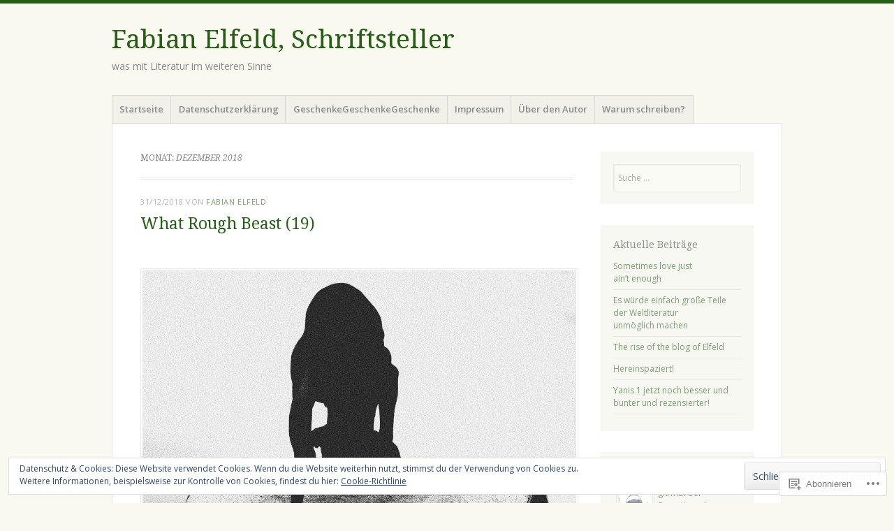

--- FILE ---
content_type: text/html; charset=UTF-8
request_url: https://fabianelfeld.com/2018/12/
body_size: 23848
content:
<!DOCTYPE html>
<html lang="de-DE">
<head>
<meta charset="UTF-8" />
<meta name="viewport" content="width=device-width" />
<link rel="profile" href="http://gmpg.org/xfn/11" />
<link rel="pingback" href="https://fabianelfeld.com/xmlrpc.php" />
<!--[if lt IE 9]>
<script src="https://s0.wp.com/wp-content/themes/pub/misty-lake/js/html5.js?m=1354305289i" type="text/javascript"></script>
<![endif]-->

<title>Dezember 2018 &#8211; Fabian Elfeld, Schriftsteller</title>
<meta name='robots' content='max-image-preview:large' />

<!-- Async WordPress.com Remote Login -->
<script id="wpcom_remote_login_js">
var wpcom_remote_login_extra_auth = '';
function wpcom_remote_login_remove_dom_node_id( element_id ) {
	var dom_node = document.getElementById( element_id );
	if ( dom_node ) { dom_node.parentNode.removeChild( dom_node ); }
}
function wpcom_remote_login_remove_dom_node_classes( class_name ) {
	var dom_nodes = document.querySelectorAll( '.' + class_name );
	for ( var i = 0; i < dom_nodes.length; i++ ) {
		dom_nodes[ i ].parentNode.removeChild( dom_nodes[ i ] );
	}
}
function wpcom_remote_login_final_cleanup() {
	wpcom_remote_login_remove_dom_node_classes( "wpcom_remote_login_msg" );
	wpcom_remote_login_remove_dom_node_id( "wpcom_remote_login_key" );
	wpcom_remote_login_remove_dom_node_id( "wpcom_remote_login_validate" );
	wpcom_remote_login_remove_dom_node_id( "wpcom_remote_login_js" );
	wpcom_remote_login_remove_dom_node_id( "wpcom_request_access_iframe" );
	wpcom_remote_login_remove_dom_node_id( "wpcom_request_access_styles" );
}

// Watch for messages back from the remote login
window.addEventListener( "message", function( e ) {
	if ( e.origin === "https://r-login.wordpress.com" ) {
		var data = {};
		try {
			data = JSON.parse( e.data );
		} catch( e ) {
			wpcom_remote_login_final_cleanup();
			return;
		}

		if ( data.msg === 'LOGIN' ) {
			// Clean up the login check iframe
			wpcom_remote_login_remove_dom_node_id( "wpcom_remote_login_key" );

			var id_regex = new RegExp( /^[0-9]+$/ );
			var token_regex = new RegExp( /^.*|.*|.*$/ );
			if (
				token_regex.test( data.token )
				&& id_regex.test( data.wpcomid )
			) {
				// We have everything we need to ask for a login
				var script = document.createElement( "script" );
				script.setAttribute( "id", "wpcom_remote_login_validate" );
				script.src = '/remote-login.php?wpcom_remote_login=validate'
					+ '&wpcomid=' + data.wpcomid
					+ '&token=' + encodeURIComponent( data.token )
					+ '&host=' + window.location.protocol
					+ '//' + window.location.hostname
					+ '&postid=457'
					+ '&is_singular=';
				document.body.appendChild( script );
			}

			return;
		}

		// Safari ITP, not logged in, so redirect
		if ( data.msg === 'LOGIN-REDIRECT' ) {
			window.location = 'https://wordpress.com/log-in?redirect_to=' + window.location.href;
			return;
		}

		// Safari ITP, storage access failed, remove the request
		if ( data.msg === 'LOGIN-REMOVE' ) {
			var css_zap = 'html { -webkit-transition: margin-top 1s; transition: margin-top 1s; } /* 9001 */ html { margin-top: 0 !important; } * html body { margin-top: 0 !important; } @media screen and ( max-width: 782px ) { html { margin-top: 0 !important; } * html body { margin-top: 0 !important; } }';
			var style_zap = document.createElement( 'style' );
			style_zap.type = 'text/css';
			style_zap.appendChild( document.createTextNode( css_zap ) );
			document.body.appendChild( style_zap );

			var e = document.getElementById( 'wpcom_request_access_iframe' );
			e.parentNode.removeChild( e );

			document.cookie = 'wordpress_com_login_access=denied; path=/; max-age=31536000';

			return;
		}

		// Safari ITP
		if ( data.msg === 'REQUEST_ACCESS' ) {
			console.log( 'request access: safari' );

			// Check ITP iframe enable/disable knob
			if ( wpcom_remote_login_extra_auth !== 'safari_itp_iframe' ) {
				return;
			}

			// If we are in a "private window" there is no ITP.
			var private_window = false;
			try {
				var opendb = window.openDatabase( null, null, null, null );
			} catch( e ) {
				private_window = true;
			}

			if ( private_window ) {
				console.log( 'private window' );
				return;
			}

			var iframe = document.createElement( 'iframe' );
			iframe.id = 'wpcom_request_access_iframe';
			iframe.setAttribute( 'scrolling', 'no' );
			iframe.setAttribute( 'sandbox', 'allow-storage-access-by-user-activation allow-scripts allow-same-origin allow-top-navigation-by-user-activation' );
			iframe.src = 'https://r-login.wordpress.com/remote-login.php?wpcom_remote_login=request_access&origin=' + encodeURIComponent( data.origin ) + '&wpcomid=' + encodeURIComponent( data.wpcomid );

			var css = 'html { -webkit-transition: margin-top 1s; transition: margin-top 1s; } /* 9001 */ html { margin-top: 46px !important; } * html body { margin-top: 46px !important; } @media screen and ( max-width: 660px ) { html { margin-top: 71px !important; } * html body { margin-top: 71px !important; } #wpcom_request_access_iframe { display: block; height: 71px !important; } } #wpcom_request_access_iframe { border: 0px; height: 46px; position: fixed; top: 0; left: 0; width: 100%; min-width: 100%; z-index: 99999; background: #23282d; } ';

			var style = document.createElement( 'style' );
			style.type = 'text/css';
			style.id = 'wpcom_request_access_styles';
			style.appendChild( document.createTextNode( css ) );
			document.body.appendChild( style );

			document.body.appendChild( iframe );
		}

		if ( data.msg === 'DONE' ) {
			wpcom_remote_login_final_cleanup();
		}
	}
}, false );

// Inject the remote login iframe after the page has had a chance to load
// more critical resources
window.addEventListener( "DOMContentLoaded", function( e ) {
	var iframe = document.createElement( "iframe" );
	iframe.style.display = "none";
	iframe.setAttribute( "scrolling", "no" );
	iframe.setAttribute( "id", "wpcom_remote_login_key" );
	iframe.src = "https://r-login.wordpress.com/remote-login.php"
		+ "?wpcom_remote_login=key"
		+ "&origin=aHR0cHM6Ly9mYWJpYW5lbGZlbGQuY29t"
		+ "&wpcomid=49135882"
		+ "&time=" + Math.floor( Date.now() / 1000 );
	document.body.appendChild( iframe );
}, false );
</script>
<link rel='dns-prefetch' href='//s0.wp.com' />
<link rel='dns-prefetch' href='//fonts-api.wp.com' />
<link rel="alternate" type="application/rss+xml" title="Fabian Elfeld, Schriftsteller &raquo; Feed" href="https://fabianelfeld.com/feed/" />
<link rel="alternate" type="application/rss+xml" title="Fabian Elfeld, Schriftsteller &raquo; Kommentar-Feed" href="https://fabianelfeld.com/comments/feed/" />
	<script type="text/javascript">
		/* <![CDATA[ */
		function addLoadEvent(func) {
			var oldonload = window.onload;
			if (typeof window.onload != 'function') {
				window.onload = func;
			} else {
				window.onload = function () {
					oldonload();
					func();
				}
			}
		}
		/* ]]> */
	</script>
	<link crossorigin='anonymous' rel='stylesheet' id='all-css-0-1' href='/wp-content/mu-plugins/widgets/eu-cookie-law/templates/style.css?m=1642463000i&cssminify=yes' type='text/css' media='all' />
<style id='wp-emoji-styles-inline-css'>

	img.wp-smiley, img.emoji {
		display: inline !important;
		border: none !important;
		box-shadow: none !important;
		height: 1em !important;
		width: 1em !important;
		margin: 0 0.07em !important;
		vertical-align: -0.1em !important;
		background: none !important;
		padding: 0 !important;
	}
/*# sourceURL=wp-emoji-styles-inline-css */
</style>
<link crossorigin='anonymous' rel='stylesheet' id='all-css-2-1' href='/wp-content/plugins/gutenberg-core/v22.2.0/build/styles/block-library/style.css?m=1764855221i&cssminify=yes' type='text/css' media='all' />
<style id='wp-block-library-inline-css'>
.has-text-align-justify {
	text-align:justify;
}
.has-text-align-justify{text-align:justify;}

/*# sourceURL=wp-block-library-inline-css */
</style><style id='global-styles-inline-css'>
:root{--wp--preset--aspect-ratio--square: 1;--wp--preset--aspect-ratio--4-3: 4/3;--wp--preset--aspect-ratio--3-4: 3/4;--wp--preset--aspect-ratio--3-2: 3/2;--wp--preset--aspect-ratio--2-3: 2/3;--wp--preset--aspect-ratio--16-9: 16/9;--wp--preset--aspect-ratio--9-16: 9/16;--wp--preset--color--black: #000000;--wp--preset--color--cyan-bluish-gray: #abb8c3;--wp--preset--color--white: #ffffff;--wp--preset--color--pale-pink: #f78da7;--wp--preset--color--vivid-red: #cf2e2e;--wp--preset--color--luminous-vivid-orange: #ff6900;--wp--preset--color--luminous-vivid-amber: #fcb900;--wp--preset--color--light-green-cyan: #7bdcb5;--wp--preset--color--vivid-green-cyan: #00d084;--wp--preset--color--pale-cyan-blue: #8ed1fc;--wp--preset--color--vivid-cyan-blue: #0693e3;--wp--preset--color--vivid-purple: #9b51e0;--wp--preset--gradient--vivid-cyan-blue-to-vivid-purple: linear-gradient(135deg,rgb(6,147,227) 0%,rgb(155,81,224) 100%);--wp--preset--gradient--light-green-cyan-to-vivid-green-cyan: linear-gradient(135deg,rgb(122,220,180) 0%,rgb(0,208,130) 100%);--wp--preset--gradient--luminous-vivid-amber-to-luminous-vivid-orange: linear-gradient(135deg,rgb(252,185,0) 0%,rgb(255,105,0) 100%);--wp--preset--gradient--luminous-vivid-orange-to-vivid-red: linear-gradient(135deg,rgb(255,105,0) 0%,rgb(207,46,46) 100%);--wp--preset--gradient--very-light-gray-to-cyan-bluish-gray: linear-gradient(135deg,rgb(238,238,238) 0%,rgb(169,184,195) 100%);--wp--preset--gradient--cool-to-warm-spectrum: linear-gradient(135deg,rgb(74,234,220) 0%,rgb(151,120,209) 20%,rgb(207,42,186) 40%,rgb(238,44,130) 60%,rgb(251,105,98) 80%,rgb(254,248,76) 100%);--wp--preset--gradient--blush-light-purple: linear-gradient(135deg,rgb(255,206,236) 0%,rgb(152,150,240) 100%);--wp--preset--gradient--blush-bordeaux: linear-gradient(135deg,rgb(254,205,165) 0%,rgb(254,45,45) 50%,rgb(107,0,62) 100%);--wp--preset--gradient--luminous-dusk: linear-gradient(135deg,rgb(255,203,112) 0%,rgb(199,81,192) 50%,rgb(65,88,208) 100%);--wp--preset--gradient--pale-ocean: linear-gradient(135deg,rgb(255,245,203) 0%,rgb(182,227,212) 50%,rgb(51,167,181) 100%);--wp--preset--gradient--electric-grass: linear-gradient(135deg,rgb(202,248,128) 0%,rgb(113,206,126) 100%);--wp--preset--gradient--midnight: linear-gradient(135deg,rgb(2,3,129) 0%,rgb(40,116,252) 100%);--wp--preset--font-size--small: 13px;--wp--preset--font-size--medium: 20px;--wp--preset--font-size--large: 36px;--wp--preset--font-size--x-large: 42px;--wp--preset--font-family--albert-sans: 'Albert Sans', sans-serif;--wp--preset--font-family--alegreya: Alegreya, serif;--wp--preset--font-family--arvo: Arvo, serif;--wp--preset--font-family--bodoni-moda: 'Bodoni Moda', serif;--wp--preset--font-family--bricolage-grotesque: 'Bricolage Grotesque', sans-serif;--wp--preset--font-family--cabin: Cabin, sans-serif;--wp--preset--font-family--chivo: Chivo, sans-serif;--wp--preset--font-family--commissioner: Commissioner, sans-serif;--wp--preset--font-family--cormorant: Cormorant, serif;--wp--preset--font-family--courier-prime: 'Courier Prime', monospace;--wp--preset--font-family--crimson-pro: 'Crimson Pro', serif;--wp--preset--font-family--dm-mono: 'DM Mono', monospace;--wp--preset--font-family--dm-sans: 'DM Sans', sans-serif;--wp--preset--font-family--dm-serif-display: 'DM Serif Display', serif;--wp--preset--font-family--domine: Domine, serif;--wp--preset--font-family--eb-garamond: 'EB Garamond', serif;--wp--preset--font-family--epilogue: Epilogue, sans-serif;--wp--preset--font-family--fahkwang: Fahkwang, sans-serif;--wp--preset--font-family--figtree: Figtree, sans-serif;--wp--preset--font-family--fira-sans: 'Fira Sans', sans-serif;--wp--preset--font-family--fjalla-one: 'Fjalla One', sans-serif;--wp--preset--font-family--fraunces: Fraunces, serif;--wp--preset--font-family--gabarito: Gabarito, system-ui;--wp--preset--font-family--ibm-plex-mono: 'IBM Plex Mono', monospace;--wp--preset--font-family--ibm-plex-sans: 'IBM Plex Sans', sans-serif;--wp--preset--font-family--ibarra-real-nova: 'Ibarra Real Nova', serif;--wp--preset--font-family--instrument-serif: 'Instrument Serif', serif;--wp--preset--font-family--inter: Inter, sans-serif;--wp--preset--font-family--josefin-sans: 'Josefin Sans', sans-serif;--wp--preset--font-family--jost: Jost, sans-serif;--wp--preset--font-family--libre-baskerville: 'Libre Baskerville', serif;--wp--preset--font-family--libre-franklin: 'Libre Franklin', sans-serif;--wp--preset--font-family--literata: Literata, serif;--wp--preset--font-family--lora: Lora, serif;--wp--preset--font-family--merriweather: Merriweather, serif;--wp--preset--font-family--montserrat: Montserrat, sans-serif;--wp--preset--font-family--newsreader: Newsreader, serif;--wp--preset--font-family--noto-sans-mono: 'Noto Sans Mono', sans-serif;--wp--preset--font-family--nunito: Nunito, sans-serif;--wp--preset--font-family--open-sans: 'Open Sans', sans-serif;--wp--preset--font-family--overpass: Overpass, sans-serif;--wp--preset--font-family--pt-serif: 'PT Serif', serif;--wp--preset--font-family--petrona: Petrona, serif;--wp--preset--font-family--piazzolla: Piazzolla, serif;--wp--preset--font-family--playfair-display: 'Playfair Display', serif;--wp--preset--font-family--plus-jakarta-sans: 'Plus Jakarta Sans', sans-serif;--wp--preset--font-family--poppins: Poppins, sans-serif;--wp--preset--font-family--raleway: Raleway, sans-serif;--wp--preset--font-family--roboto: Roboto, sans-serif;--wp--preset--font-family--roboto-slab: 'Roboto Slab', serif;--wp--preset--font-family--rubik: Rubik, sans-serif;--wp--preset--font-family--rufina: Rufina, serif;--wp--preset--font-family--sora: Sora, sans-serif;--wp--preset--font-family--source-sans-3: 'Source Sans 3', sans-serif;--wp--preset--font-family--source-serif-4: 'Source Serif 4', serif;--wp--preset--font-family--space-mono: 'Space Mono', monospace;--wp--preset--font-family--syne: Syne, sans-serif;--wp--preset--font-family--texturina: Texturina, serif;--wp--preset--font-family--urbanist: Urbanist, sans-serif;--wp--preset--font-family--work-sans: 'Work Sans', sans-serif;--wp--preset--spacing--20: 0.44rem;--wp--preset--spacing--30: 0.67rem;--wp--preset--spacing--40: 1rem;--wp--preset--spacing--50: 1.5rem;--wp--preset--spacing--60: 2.25rem;--wp--preset--spacing--70: 3.38rem;--wp--preset--spacing--80: 5.06rem;--wp--preset--shadow--natural: 6px 6px 9px rgba(0, 0, 0, 0.2);--wp--preset--shadow--deep: 12px 12px 50px rgba(0, 0, 0, 0.4);--wp--preset--shadow--sharp: 6px 6px 0px rgba(0, 0, 0, 0.2);--wp--preset--shadow--outlined: 6px 6px 0px -3px rgb(255, 255, 255), 6px 6px rgb(0, 0, 0);--wp--preset--shadow--crisp: 6px 6px 0px rgb(0, 0, 0);}:where(.is-layout-flex){gap: 0.5em;}:where(.is-layout-grid){gap: 0.5em;}body .is-layout-flex{display: flex;}.is-layout-flex{flex-wrap: wrap;align-items: center;}.is-layout-flex > :is(*, div){margin: 0;}body .is-layout-grid{display: grid;}.is-layout-grid > :is(*, div){margin: 0;}:where(.wp-block-columns.is-layout-flex){gap: 2em;}:where(.wp-block-columns.is-layout-grid){gap: 2em;}:where(.wp-block-post-template.is-layout-flex){gap: 1.25em;}:where(.wp-block-post-template.is-layout-grid){gap: 1.25em;}.has-black-color{color: var(--wp--preset--color--black) !important;}.has-cyan-bluish-gray-color{color: var(--wp--preset--color--cyan-bluish-gray) !important;}.has-white-color{color: var(--wp--preset--color--white) !important;}.has-pale-pink-color{color: var(--wp--preset--color--pale-pink) !important;}.has-vivid-red-color{color: var(--wp--preset--color--vivid-red) !important;}.has-luminous-vivid-orange-color{color: var(--wp--preset--color--luminous-vivid-orange) !important;}.has-luminous-vivid-amber-color{color: var(--wp--preset--color--luminous-vivid-amber) !important;}.has-light-green-cyan-color{color: var(--wp--preset--color--light-green-cyan) !important;}.has-vivid-green-cyan-color{color: var(--wp--preset--color--vivid-green-cyan) !important;}.has-pale-cyan-blue-color{color: var(--wp--preset--color--pale-cyan-blue) !important;}.has-vivid-cyan-blue-color{color: var(--wp--preset--color--vivid-cyan-blue) !important;}.has-vivid-purple-color{color: var(--wp--preset--color--vivid-purple) !important;}.has-black-background-color{background-color: var(--wp--preset--color--black) !important;}.has-cyan-bluish-gray-background-color{background-color: var(--wp--preset--color--cyan-bluish-gray) !important;}.has-white-background-color{background-color: var(--wp--preset--color--white) !important;}.has-pale-pink-background-color{background-color: var(--wp--preset--color--pale-pink) !important;}.has-vivid-red-background-color{background-color: var(--wp--preset--color--vivid-red) !important;}.has-luminous-vivid-orange-background-color{background-color: var(--wp--preset--color--luminous-vivid-orange) !important;}.has-luminous-vivid-amber-background-color{background-color: var(--wp--preset--color--luminous-vivid-amber) !important;}.has-light-green-cyan-background-color{background-color: var(--wp--preset--color--light-green-cyan) !important;}.has-vivid-green-cyan-background-color{background-color: var(--wp--preset--color--vivid-green-cyan) !important;}.has-pale-cyan-blue-background-color{background-color: var(--wp--preset--color--pale-cyan-blue) !important;}.has-vivid-cyan-blue-background-color{background-color: var(--wp--preset--color--vivid-cyan-blue) !important;}.has-vivid-purple-background-color{background-color: var(--wp--preset--color--vivid-purple) !important;}.has-black-border-color{border-color: var(--wp--preset--color--black) !important;}.has-cyan-bluish-gray-border-color{border-color: var(--wp--preset--color--cyan-bluish-gray) !important;}.has-white-border-color{border-color: var(--wp--preset--color--white) !important;}.has-pale-pink-border-color{border-color: var(--wp--preset--color--pale-pink) !important;}.has-vivid-red-border-color{border-color: var(--wp--preset--color--vivid-red) !important;}.has-luminous-vivid-orange-border-color{border-color: var(--wp--preset--color--luminous-vivid-orange) !important;}.has-luminous-vivid-amber-border-color{border-color: var(--wp--preset--color--luminous-vivid-amber) !important;}.has-light-green-cyan-border-color{border-color: var(--wp--preset--color--light-green-cyan) !important;}.has-vivid-green-cyan-border-color{border-color: var(--wp--preset--color--vivid-green-cyan) !important;}.has-pale-cyan-blue-border-color{border-color: var(--wp--preset--color--pale-cyan-blue) !important;}.has-vivid-cyan-blue-border-color{border-color: var(--wp--preset--color--vivid-cyan-blue) !important;}.has-vivid-purple-border-color{border-color: var(--wp--preset--color--vivid-purple) !important;}.has-vivid-cyan-blue-to-vivid-purple-gradient-background{background: var(--wp--preset--gradient--vivid-cyan-blue-to-vivid-purple) !important;}.has-light-green-cyan-to-vivid-green-cyan-gradient-background{background: var(--wp--preset--gradient--light-green-cyan-to-vivid-green-cyan) !important;}.has-luminous-vivid-amber-to-luminous-vivid-orange-gradient-background{background: var(--wp--preset--gradient--luminous-vivid-amber-to-luminous-vivid-orange) !important;}.has-luminous-vivid-orange-to-vivid-red-gradient-background{background: var(--wp--preset--gradient--luminous-vivid-orange-to-vivid-red) !important;}.has-very-light-gray-to-cyan-bluish-gray-gradient-background{background: var(--wp--preset--gradient--very-light-gray-to-cyan-bluish-gray) !important;}.has-cool-to-warm-spectrum-gradient-background{background: var(--wp--preset--gradient--cool-to-warm-spectrum) !important;}.has-blush-light-purple-gradient-background{background: var(--wp--preset--gradient--blush-light-purple) !important;}.has-blush-bordeaux-gradient-background{background: var(--wp--preset--gradient--blush-bordeaux) !important;}.has-luminous-dusk-gradient-background{background: var(--wp--preset--gradient--luminous-dusk) !important;}.has-pale-ocean-gradient-background{background: var(--wp--preset--gradient--pale-ocean) !important;}.has-electric-grass-gradient-background{background: var(--wp--preset--gradient--electric-grass) !important;}.has-midnight-gradient-background{background: var(--wp--preset--gradient--midnight) !important;}.has-small-font-size{font-size: var(--wp--preset--font-size--small) !important;}.has-medium-font-size{font-size: var(--wp--preset--font-size--medium) !important;}.has-large-font-size{font-size: var(--wp--preset--font-size--large) !important;}.has-x-large-font-size{font-size: var(--wp--preset--font-size--x-large) !important;}.has-albert-sans-font-family{font-family: var(--wp--preset--font-family--albert-sans) !important;}.has-alegreya-font-family{font-family: var(--wp--preset--font-family--alegreya) !important;}.has-arvo-font-family{font-family: var(--wp--preset--font-family--arvo) !important;}.has-bodoni-moda-font-family{font-family: var(--wp--preset--font-family--bodoni-moda) !important;}.has-bricolage-grotesque-font-family{font-family: var(--wp--preset--font-family--bricolage-grotesque) !important;}.has-cabin-font-family{font-family: var(--wp--preset--font-family--cabin) !important;}.has-chivo-font-family{font-family: var(--wp--preset--font-family--chivo) !important;}.has-commissioner-font-family{font-family: var(--wp--preset--font-family--commissioner) !important;}.has-cormorant-font-family{font-family: var(--wp--preset--font-family--cormorant) !important;}.has-courier-prime-font-family{font-family: var(--wp--preset--font-family--courier-prime) !important;}.has-crimson-pro-font-family{font-family: var(--wp--preset--font-family--crimson-pro) !important;}.has-dm-mono-font-family{font-family: var(--wp--preset--font-family--dm-mono) !important;}.has-dm-sans-font-family{font-family: var(--wp--preset--font-family--dm-sans) !important;}.has-dm-serif-display-font-family{font-family: var(--wp--preset--font-family--dm-serif-display) !important;}.has-domine-font-family{font-family: var(--wp--preset--font-family--domine) !important;}.has-eb-garamond-font-family{font-family: var(--wp--preset--font-family--eb-garamond) !important;}.has-epilogue-font-family{font-family: var(--wp--preset--font-family--epilogue) !important;}.has-fahkwang-font-family{font-family: var(--wp--preset--font-family--fahkwang) !important;}.has-figtree-font-family{font-family: var(--wp--preset--font-family--figtree) !important;}.has-fira-sans-font-family{font-family: var(--wp--preset--font-family--fira-sans) !important;}.has-fjalla-one-font-family{font-family: var(--wp--preset--font-family--fjalla-one) !important;}.has-fraunces-font-family{font-family: var(--wp--preset--font-family--fraunces) !important;}.has-gabarito-font-family{font-family: var(--wp--preset--font-family--gabarito) !important;}.has-ibm-plex-mono-font-family{font-family: var(--wp--preset--font-family--ibm-plex-mono) !important;}.has-ibm-plex-sans-font-family{font-family: var(--wp--preset--font-family--ibm-plex-sans) !important;}.has-ibarra-real-nova-font-family{font-family: var(--wp--preset--font-family--ibarra-real-nova) !important;}.has-instrument-serif-font-family{font-family: var(--wp--preset--font-family--instrument-serif) !important;}.has-inter-font-family{font-family: var(--wp--preset--font-family--inter) !important;}.has-josefin-sans-font-family{font-family: var(--wp--preset--font-family--josefin-sans) !important;}.has-jost-font-family{font-family: var(--wp--preset--font-family--jost) !important;}.has-libre-baskerville-font-family{font-family: var(--wp--preset--font-family--libre-baskerville) !important;}.has-libre-franklin-font-family{font-family: var(--wp--preset--font-family--libre-franklin) !important;}.has-literata-font-family{font-family: var(--wp--preset--font-family--literata) !important;}.has-lora-font-family{font-family: var(--wp--preset--font-family--lora) !important;}.has-merriweather-font-family{font-family: var(--wp--preset--font-family--merriweather) !important;}.has-montserrat-font-family{font-family: var(--wp--preset--font-family--montserrat) !important;}.has-newsreader-font-family{font-family: var(--wp--preset--font-family--newsreader) !important;}.has-noto-sans-mono-font-family{font-family: var(--wp--preset--font-family--noto-sans-mono) !important;}.has-nunito-font-family{font-family: var(--wp--preset--font-family--nunito) !important;}.has-open-sans-font-family{font-family: var(--wp--preset--font-family--open-sans) !important;}.has-overpass-font-family{font-family: var(--wp--preset--font-family--overpass) !important;}.has-pt-serif-font-family{font-family: var(--wp--preset--font-family--pt-serif) !important;}.has-petrona-font-family{font-family: var(--wp--preset--font-family--petrona) !important;}.has-piazzolla-font-family{font-family: var(--wp--preset--font-family--piazzolla) !important;}.has-playfair-display-font-family{font-family: var(--wp--preset--font-family--playfair-display) !important;}.has-plus-jakarta-sans-font-family{font-family: var(--wp--preset--font-family--plus-jakarta-sans) !important;}.has-poppins-font-family{font-family: var(--wp--preset--font-family--poppins) !important;}.has-raleway-font-family{font-family: var(--wp--preset--font-family--raleway) !important;}.has-roboto-font-family{font-family: var(--wp--preset--font-family--roboto) !important;}.has-roboto-slab-font-family{font-family: var(--wp--preset--font-family--roboto-slab) !important;}.has-rubik-font-family{font-family: var(--wp--preset--font-family--rubik) !important;}.has-rufina-font-family{font-family: var(--wp--preset--font-family--rufina) !important;}.has-sora-font-family{font-family: var(--wp--preset--font-family--sora) !important;}.has-source-sans-3-font-family{font-family: var(--wp--preset--font-family--source-sans-3) !important;}.has-source-serif-4-font-family{font-family: var(--wp--preset--font-family--source-serif-4) !important;}.has-space-mono-font-family{font-family: var(--wp--preset--font-family--space-mono) !important;}.has-syne-font-family{font-family: var(--wp--preset--font-family--syne) !important;}.has-texturina-font-family{font-family: var(--wp--preset--font-family--texturina) !important;}.has-urbanist-font-family{font-family: var(--wp--preset--font-family--urbanist) !important;}.has-work-sans-font-family{font-family: var(--wp--preset--font-family--work-sans) !important;}
/*# sourceURL=global-styles-inline-css */
</style>

<style id='classic-theme-styles-inline-css'>
/*! This file is auto-generated */
.wp-block-button__link{color:#fff;background-color:#32373c;border-radius:9999px;box-shadow:none;text-decoration:none;padding:calc(.667em + 2px) calc(1.333em + 2px);font-size:1.125em}.wp-block-file__button{background:#32373c;color:#fff;text-decoration:none}
/*# sourceURL=/wp-includes/css/classic-themes.min.css */
</style>
<link crossorigin='anonymous' rel='stylesheet' id='all-css-4-1' href='/_static/??-eJx9jsEKwjAQRH/IzRJbtB7Eb2nSRWOz6dJNLP17I0IVBC9zGN4bBhcBP6VMKaPEcg1J0U8uTn5U3BvbGQsaWCLBTA/T4hA0bwRoXiMZr7rDryEu8NmaqfYsfX4RTEPoKRJX7J+2SHXAOZlJFWpyKAz5VkX98d41SnHI9d0KsR8Jt2sXPttjaw+npmm6+xMQEFhV&cssminify=yes' type='text/css' media='all' />
<link rel='stylesheet' id='mistylake-open-sans-css' href='https://fonts-api.wp.com/css?family=Open+Sans:300,300italic,400,400italic,600,600italic,700,700italic&#038;subset=latin,latin-ext' media='all' />
<link rel='stylesheet' id='mistylake-droid-serif-css' href='https://fonts-api.wp.com/css?family=Droid+Serif%3A400%2C400italic%2C400bold&#038;subset=latin&#038;ver=6.9-RC2-61304' media='all' />
<link crossorigin='anonymous' rel='stylesheet' id='all-css-10-1' href='/_static/??-eJzTLy/QTc7PK0nNK9HPLdUtyClNz8wr1i9KTcrJTwcy0/WTi5G5ekCujj52Temp+bo5+cmJJZn5eSgc3bScxMwikFb7XFtDE1NLExMLc0OTLACohS2q&cssminify=yes' type='text/css' media='all' />
<link crossorigin='anonymous' rel='stylesheet' id='print-css-11-1' href='/wp-content/mu-plugins/global-print/global-print.css?m=1465851035i&cssminify=yes' type='text/css' media='print' />
<style id='jetpack-global-styles-frontend-style-inline-css'>
:root { --font-headings: unset; --font-base: unset; --font-headings-default: -apple-system,BlinkMacSystemFont,"Segoe UI",Roboto,Oxygen-Sans,Ubuntu,Cantarell,"Helvetica Neue",sans-serif; --font-base-default: -apple-system,BlinkMacSystemFont,"Segoe UI",Roboto,Oxygen-Sans,Ubuntu,Cantarell,"Helvetica Neue",sans-serif;}
/*# sourceURL=jetpack-global-styles-frontend-style-inline-css */
</style>
<link crossorigin='anonymous' rel='stylesheet' id='all-css-14-1' href='/wp-content/themes/h4/global.css?m=1420737423i&cssminify=yes' type='text/css' media='all' />
<script type="text/javascript" id="wpcom-actionbar-placeholder-js-extra">
/* <![CDATA[ */
var actionbardata = {"siteID":"49135882","postID":"0","siteURL":"https://fabianelfeld.com","xhrURL":"https://fabianelfeld.com/wp-admin/admin-ajax.php","nonce":"a1fa0fa1af","isLoggedIn":"","statusMessage":"","subsEmailDefault":"instantly","proxyScriptUrl":"https://s0.wp.com/wp-content/js/wpcom-proxy-request.js?m=1513050504i&amp;ver=20211021","i18n":{"followedText":"Neue Beitr\u00e4ge von dieser Website erscheinen nun in deinem \u003Ca href=\"https://wordpress.com/reader\"\u003EReader\u003C/a\u003E","foldBar":"Diese Leiste einklappen","unfoldBar":"Diese Leiste aufklappen","shortLinkCopied":"Kurzlink in Zwischenablage kopiert"}};
//# sourceURL=wpcom-actionbar-placeholder-js-extra
/* ]]> */
</script>
<script type="text/javascript" id="jetpack-mu-wpcom-settings-js-before">
/* <![CDATA[ */
var JETPACK_MU_WPCOM_SETTINGS = {"assetsUrl":"https://s0.wp.com/wp-content/mu-plugins/jetpack-mu-wpcom-plugin/sun/jetpack_vendor/automattic/jetpack-mu-wpcom/src/build/"};
//# sourceURL=jetpack-mu-wpcom-settings-js-before
/* ]]> */
</script>
<script crossorigin='anonymous' type='text/javascript'  src='/_static/??-eJyFjcsOwiAQRX/I6dSa+lgYvwWBEAgMOAPW/n3bqIk7V2dxT87FqYDOVC1VDIIcKxTOr7kLssN186RjM1a2MTya5fmDLnn6K0HyjlW1v/L37R6zgxKb8yQ4ZTbKCOioRN4hnQo+hw1AmcCZwmvilq7709CPh/54voQFmNpFWg=='></script>
<script type="text/javascript" id="rlt-proxy-js-after">
/* <![CDATA[ */
	rltInitialize( {"token":null,"iframeOrigins":["https:\/\/widgets.wp.com"]} );
//# sourceURL=rlt-proxy-js-after
/* ]]> */
</script>
<link rel="EditURI" type="application/rsd+xml" title="RSD" href="https://fabianelfeld.wordpress.com/xmlrpc.php?rsd" />
<meta name="generator" content="WordPress.com" />

<!-- Jetpack Open Graph Tags -->
<meta property="og:type" content="website" />
<meta property="og:title" content="Dezember 2018 &#8211; Fabian Elfeld, Schriftsteller" />
<meta property="og:site_name" content="Fabian Elfeld, Schriftsteller" />
<meta property="og:image" content="https://fabianelfeld.com/wp-content/uploads/2021/07/cropped-photo_2021-07-02_21-48-29.jpg?w=200" />
<meta property="og:image:width" content="200" />
<meta property="og:image:height" content="200" />
<meta property="og:image:alt" content="" />
<meta property="og:locale" content="de_DE" />

<!-- End Jetpack Open Graph Tags -->
<link rel='openid.server' href='https://fabianelfeld.com/?openidserver=1' />
<link rel='openid.delegate' href='https://fabianelfeld.com/' />
<link rel="search" type="application/opensearchdescription+xml" href="https://fabianelfeld.com/osd.xml" title="Fabian Elfeld, Schriftsteller" />
<link rel="search" type="application/opensearchdescription+xml" href="https://s1.wp.com/opensearch.xml" title="WordPress.com" />
<style type="text/css">.recentcomments a{display:inline !important;padding:0 !important;margin:0 !important;}</style>		<style type="text/css">
			.recentcomments a {
				display: inline !important;
				padding: 0 !important;
				margin: 0 !important;
			}

			table.recentcommentsavatartop img.avatar, table.recentcommentsavatarend img.avatar {
				border: 0px;
				margin: 0;
			}

			table.recentcommentsavatartop a, table.recentcommentsavatarend a {
				border: 0px !important;
				background-color: transparent !important;
			}

			td.recentcommentsavatarend, td.recentcommentsavatartop {
				padding: 0px 0px 1px 0px;
				margin: 0px;
			}

			td.recentcommentstextend {
				border: none !important;
				padding: 0px 0px 2px 10px;
			}

			.rtl td.recentcommentstextend {
				padding: 0px 10px 2px 0px;
			}

			td.recentcommentstexttop {
				border: none;
				padding: 0px 0px 0px 10px;
			}

			.rtl td.recentcommentstexttop {
				padding: 0px 10px 0px 0px;
			}
		</style>
		<meta name="description" content="6 Beiträge von Fabian Elfeld am December 2018 veröffentlicht" />
		<script type="text/javascript">

			window.doNotSellCallback = function() {

				var linkElements = [
					'a[href="https://wordpress.com/?ref=footer_blog"]',
					'a[href="https://wordpress.com/?ref=footer_website"]',
					'a[href="https://wordpress.com/?ref=vertical_footer"]',
					'a[href^="https://wordpress.com/?ref=footer_segment_"]',
				].join(',');

				var dnsLink = document.createElement( 'a' );
				dnsLink.href = 'https://wordpress.com/de/advertising-program-optout/';
				dnsLink.classList.add( 'do-not-sell-link' );
				dnsLink.rel = 'nofollow';
				dnsLink.style.marginLeft = '0.5em';
				dnsLink.textContent = 'Meine persönlichen Informationen nicht verkaufen oder weitergeben';

				var creditLinks = document.querySelectorAll( linkElements );

				if ( 0 === creditLinks.length ) {
					return false;
				}

				Array.prototype.forEach.call( creditLinks, function( el ) {
					el.insertAdjacentElement( 'afterend', dnsLink );
				});

				return true;
			};

		</script>
		<link rel="icon" href="https://fabianelfeld.com/wp-content/uploads/2021/07/cropped-photo_2021-07-02_21-48-29.jpg?w=32" sizes="32x32" />
<link rel="icon" href="https://fabianelfeld.com/wp-content/uploads/2021/07/cropped-photo_2021-07-02_21-48-29.jpg?w=192" sizes="192x192" />
<link rel="apple-touch-icon" href="https://fabianelfeld.com/wp-content/uploads/2021/07/cropped-photo_2021-07-02_21-48-29.jpg?w=180" />
<meta name="msapplication-TileImage" content="https://fabianelfeld.com/wp-content/uploads/2021/07/cropped-photo_2021-07-02_21-48-29.jpg?w=270" />
<script type="text/javascript">
	window.google_analytics_uacct = "UA-52447-2";
</script>

<script type="text/javascript">
	var _gaq = _gaq || [];
	_gaq.push(['_setAccount', 'UA-52447-2']);
	_gaq.push(['_gat._anonymizeIp']);
	_gaq.push(['_setDomainName', 'none']);
	_gaq.push(['_setAllowLinker', true]);
	_gaq.push(['_initData']);
	_gaq.push(['_trackPageview']);

	(function() {
		var ga = document.createElement('script'); ga.type = 'text/javascript'; ga.async = true;
		ga.src = ('https:' == document.location.protocol ? 'https://ssl' : 'http://www') + '.google-analytics.com/ga.js';
		(document.getElementsByTagName('head')[0] || document.getElementsByTagName('body')[0]).appendChild(ga);
	})();
</script>
<link crossorigin='anonymous' rel='stylesheet' id='all-css-2-3' href='/_static/??-eJyNjM0KgzAQBl9I/ag/lR6KjyK6LhJNNsHN4uuXQuvZ4wzD4EwlRcksGcHK5G11otg4p4n2H0NNMDohzD7SrtDTJT4qUi1wexDiYp4VNB3RlP3V/MX3N4T3o++aun892277AK5vOq4=&cssminify=yes' type='text/css' media='all' />
</head>

<body class="archive date wp-theme-pubmisty-lake customizer-styles-applied group-blog jetpack-reblog-enabled">
<div id="page" class="hfeed site">
		<header id="masthead" class="site-header" role="banner">
		<div class="site-branding">
			<h1 class="site-title"><a href="https://fabianelfeld.com/" title="Fabian Elfeld, Schriftsteller" rel="home">Fabian Elfeld, Schriftsteller</a></h1>
			<h2 class="site-description">was mit Literatur im weiteren Sinne</h2>
		</div>

		<nav id="nav" role="navigation" class="site-navigation main-navigation">
			<h1 class="assistive-text screen-reader-text">Menü</h1>
			<div class="assistive-text skip-link screen-reader-text"><a href="#content" title="Zum Inhalt springen">Zum Inhalt springen</a></div>

			<div class="menu"><ul>
<li ><a href="https://fabianelfeld.com/">Startseite</a></li><li class="page_item page-item-383"><a href="https://fabianelfeld.com/datenschutzerklaerung/">Datenschutzerklärung</a></li>
<li class="page_item page-item-14"><a href="https://fabianelfeld.com/geschenkegeschenkegeschenke/">GeschenkeGeschenkeGeschenke</a></li>
<li class="page_item page-item-27"><a href="https://fabianelfeld.com/impressum/">Impressum</a></li>
<li class="page_item page-item-1"><a href="https://fabianelfeld.com/about/">Über den Autor</a></li>
<li class="page_item page-item-12"><a href="https://fabianelfeld.com/warum-schreiben/">Warum schreiben?</a></li>
</ul></div>
		</nav><!-- .site-navigation .main-navigation -->
	</header><!-- #masthead .site-header -->

	<div id="main" class="site-main">

		
	<section id="primary" class="content-area">
		<div id="content" class="site-content" role="main">

		
			<header class="page-header">
				<h1 class="page-title">
					Monat: <span>Dezember 2018</span>				</h1>
							</header><!-- .page-header -->

						
				
<article id="post-457" class="post-457 post type-post status-publish format-standard hentry category-uncategorized">

	
	<header class="entry-header">

		
					<div class="entry-meta">
				<a href="https://fabianelfeld.com/2018/12/31/what-rough-beast-19/" title="2:49 pm" rel="bookmark"><time class="entry-date" datetime="2018-12-31T14:49:19+01:00" pubdate>31/12/2018</time></a><span class="byline"> von <span class="author vcard"><a class="url fn n" href="https://fabianelfeld.com/author/elfeld/" title="Zeige alle Beiträge von Fabian Elfeld" rel="author">Fabian Elfeld</a></span></span>			</div><!-- .entry-meta -->
				<h1 class="entry-title"><a href="https://fabianelfeld.com/2018/12/31/what-rough-beast-19/" rel="bookmark">What Rough Beast&nbsp;(19)</a></h1>
	</header><!-- .entry-header -->

		<div class="entry-content">
		<div class="cs-rating pd-rating" id="pd_rating_holder_7233171_post_457"></div><br/><p><img data-attachment-id="412" data-permalink="https://fabianelfeld.com/2018/08/25/what-rough-beast-zug-2/34203837_9bee87cbd2_b8122640784931431781/#main" data-orig-file="https://fabianelfeld.com/wp-content/uploads/2018/08/34203837_9bee87cbd2_b8122640784931431781.jpg" data-orig-size="1024,731" data-comments-opened="1" data-image-meta="{&quot;aperture&quot;:&quot;0&quot;,&quot;credit&quot;:&quot;&quot;,&quot;camera&quot;:&quot;&quot;,&quot;caption&quot;:&quot;&quot;,&quot;created_timestamp&quot;:&quot;0&quot;,&quot;copyright&quot;:&quot;&quot;,&quot;focal_length&quot;:&quot;0&quot;,&quot;iso&quot;:&quot;0&quot;,&quot;shutter_speed&quot;:&quot;0&quot;,&quot;title&quot;:&quot;&quot;,&quot;orientation&quot;:&quot;0&quot;}" data-image-title="34203837_9bee87cbd2_b8122640784931431781.jpg" data-image-description="" data-image-caption="" data-medium-file="https://fabianelfeld.com/wp-content/uploads/2018/08/34203837_9bee87cbd2_b8122640784931431781.jpg?w=300" data-large-file="https://fabianelfeld.com/wp-content/uploads/2018/08/34203837_9bee87cbd2_b8122640784931431781.jpg?w=660" class="alignnone size-full wp-image-412" src="https://fabianelfeld.com/wp-content/uploads/2018/08/34203837_9bee87cbd2_b8122640784931431781.jpg?w=660" alt="34203837_9bee87cbd2_b8122640784931431781.jpg"   srcset="https://fabianelfeld.com/wp-content/uploads/2018/08/34203837_9bee87cbd2_b8122640784931431781.jpg 1024w, https://fabianelfeld.com/wp-content/uploads/2018/08/34203837_9bee87cbd2_b8122640784931431781.jpg?w=150&amp;h=107 150w, https://fabianelfeld.com/wp-content/uploads/2018/08/34203837_9bee87cbd2_b8122640784931431781.jpg?w=300&amp;h=214 300w, https://fabianelfeld.com/wp-content/uploads/2018/08/34203837_9bee87cbd2_b8122640784931431781.jpg?w=768&amp;h=548 768w" sizes="(max-width: 1024px) 100vw, 1024px" /></p>
<p>Jetzt ist es also passiert, wir haben ein ganz neues Format ausprobiert, und falls du hier noch mitliest, bist du jetzt die leidtragende Person, denn das heißt, es ist mehr als sonst, und es ist wohl auch weniger übersichtlich.</p>
<p>Es bleibt aber bei der alten Grundregel: Das Kursive ist von mir, und alles andere ist von den Personen, die die jeweilige Figur spielen.</p>
<p>Und wir haben entschieden, dass wir das mit dem Chat weiter so machen wollen. Also gewöhnt euch besser dran!</p>
<p> <a href="https://fabianelfeld.com/2018/12/31/what-rough-beast-19/#more-457" class="more-link">Weiterlesen <span class="meta-nav">&rarr;</span></a></p>
<div id="jp-post-flair" class="sharedaddy sd-rating-enabled sd-sharing-enabled"></div>			</div><!-- .entry-content -->
	
	<footer class="entry-meta">
					
			
				<span class="sep"> | </span>
		<span class="comments-link"><a href="https://fabianelfeld.com/2018/12/31/what-rough-beast-19/#respond">Hinterlasse einen Kommentar</a></span>
		
			
	</footer><!-- .entry-meta -->
</article><!-- #post-## -->

			
				
<article id="post-455" class="post-455 post type-post status-publish format-standard hentry category-uncategorized">

	
	<header class="entry-header">

		
					<div class="entry-meta">
				<a href="https://fabianelfeld.com/2018/12/24/what-rough-beast-18/" title="12:57 am" rel="bookmark"><time class="entry-date" datetime="2018-12-24T00:57:57+01:00" pubdate>24/12/2018</time></a><span class="byline"> von <span class="author vcard"><a class="url fn n" href="https://fabianelfeld.com/author/elfeld/" title="Zeige alle Beiträge von Fabian Elfeld" rel="author">Fabian Elfeld</a></span></span>			</div><!-- .entry-meta -->
				<h1 class="entry-title"><a href="https://fabianelfeld.com/2018/12/24/what-rough-beast-18/" rel="bookmark">What Rough Beast&nbsp;(18)</a></h1>
	</header><!-- .entry-header -->

		<div class="entry-content">
		<div class="cs-rating pd-rating" id="pd_rating_holder_7233171_post_455"></div><br/><p>Diese Folge ist noch ganz normal, und die nächste vielleicht auch noch, aber ich kann euch schon mal ankündigen, dass wir uns was total Verrücktes ausgedacht haben:</p>
<p>Chat!</p>
<p>Jawoll!</p>
<p>Wir werden am 30. Dezember eine Runde im Chat spielen. Falls jemand hier mitliest und Interesse hat, live dabei zu sein, schreibts gerne in die Kommentare oder mir. Ich würde höflichkeitshalber die Mitspielenden vorher fragen, nehme aber an, dass sie nichts dagegen haben.</p>
<p>Nehme aber auch an, dass eh niemand will.</p>
<p>Aber falls doch: Nur zu!</p>
<p>Jetzt aber erst mal viel Spaß:</p>
<p> <a href="https://fabianelfeld.com/2018/12/24/what-rough-beast-18/#more-455" class="more-link">Weiterlesen <span class="meta-nav">&rarr;</span></a></p>
<div id="atatags-370373-6963183dc2fc9">
		<script type="text/javascript">
			__ATA = window.__ATA || {};
			__ATA.cmd = window.__ATA.cmd || [];
			__ATA.cmd.push(function() {
				__ATA.initVideoSlot('atatags-370373-6963183dc2fc9', {
					sectionId: '370373',
					format: 'inread'
				});
			});
		</script>
	</div><div id="jp-post-flair" class="sharedaddy sd-rating-enabled sd-sharing-enabled"></div>			</div><!-- .entry-content -->
	
	<footer class="entry-meta">
					
			
				<span class="sep"> | </span>
		<span class="comments-link"><a href="https://fabianelfeld.com/2018/12/24/what-rough-beast-18/#respond">Hinterlasse einen Kommentar</a></span>
		
			
	</footer><!-- .entry-meta -->
</article><!-- #post-## -->

			
				
<article id="post-453" class="post-453 post type-post status-publish format-standard hentry category-uncategorized">

	
	<header class="entry-header">

		
					<div class="entry-meta">
				<a href="https://fabianelfeld.com/2018/12/17/what-rough-beast-17/" title="11:03 pm" rel="bookmark"><time class="entry-date" datetime="2018-12-17T23:03:46+01:00" pubdate>17/12/2018</time></a><span class="byline"> von <span class="author vcard"><a class="url fn n" href="https://fabianelfeld.com/author/elfeld/" title="Zeige alle Beiträge von Fabian Elfeld" rel="author">Fabian Elfeld</a></span></span>			</div><!-- .entry-meta -->
				<h1 class="entry-title"><a href="https://fabianelfeld.com/2018/12/17/what-rough-beast-17/" rel="bookmark">What Rough Beast&nbsp;(17)</a></h1>
	</header><!-- .entry-header -->

		<div class="entry-content">
		<div class="cs-rating pd-rating" id="pd_rating_holder_7233171_post_453"></div><br/><p>Während wir hinter den Kulissen gerade wild darüber diskutieren, wie es weitergehen soll, weil einige mit dem Spielverlauf nicht ganz zufrieden sind, aus den verschiedensten Gründen, muss nach außen hin die Show natürlich weitergehen, deswegen gibts heute ein neues Kapitel unseres Mail-Rollenspiels. Bittesehr:</p>
<p> <a href="https://fabianelfeld.com/2018/12/17/what-rough-beast-17/#more-453" class="more-link">Weiterlesen <span class="meta-nav">&rarr;</span></a></p>
<div id="jp-post-flair" class="sharedaddy sd-rating-enabled sd-sharing-enabled"></div>			</div><!-- .entry-content -->
	
	<footer class="entry-meta">
					
			
				<span class="sep"> | </span>
		<span class="comments-link"><a href="https://fabianelfeld.com/2018/12/17/what-rough-beast-17/#respond">Hinterlasse einen Kommentar</a></span>
		
			
	</footer><!-- .entry-meta -->
</article><!-- #post-## -->

			
				
<article id="post-451" class="post-451 post type-post status-publish format-standard hentry category-uncategorized">

	
	<header class="entry-header">

		
					<div class="entry-meta">
				<a href="https://fabianelfeld.com/2018/12/11/generationenschiff-19/" title="11:41 am" rel="bookmark"><time class="entry-date" datetime="2018-12-11T11:41:09+01:00" pubdate>11/12/2018</time></a><span class="byline"> von <span class="author vcard"><a class="url fn n" href="https://fabianelfeld.com/author/elfeld/" title="Zeige alle Beiträge von Fabian Elfeld" rel="author">Fabian Elfeld</a></span></span>			</div><!-- .entry-meta -->
				<h1 class="entry-title"><a href="https://fabianelfeld.com/2018/12/11/generationenschiff-19/" rel="bookmark">Generationenschiff (19)</a></h1>
	</header><!-- .entry-header -->

		<div class="entry-content">
		<div class="cs-rating pd-rating" id="pd_rating_holder_7233171_post_451"></div><br/><p>Die Abenteuer unserer furchtlosen Raumfahrenden gehen weiter!</p>
<p> <a href="https://fabianelfeld.com/2018/12/11/generationenschiff-19/#more-451" class="more-link">Weiterlesen <span class="meta-nav">&rarr;</span></a></p>
<div id="jp-post-flair" class="sharedaddy sd-rating-enabled sd-sharing-enabled"></div>			</div><!-- .entry-content -->
	
	<footer class="entry-meta">
					
			
				<span class="sep"> | </span>
		<span class="comments-link"><a href="https://fabianelfeld.com/2018/12/11/generationenschiff-19/#comments">Ein Kommentar</a></span>
		
			
	</footer><!-- .entry-meta -->
</article><!-- #post-## -->

			
				
<article id="post-449" class="post-449 post type-post status-publish format-standard hentry category-uncategorized">

	
	<header class="entry-header">

		
					<div class="entry-meta">
				<a href="https://fabianelfeld.com/2018/12/09/what-rough-beast-zug-16/" title="8:47 pm" rel="bookmark"><time class="entry-date" datetime="2018-12-09T20:47:28+01:00" pubdate>09/12/2018</time></a><span class="byline"> von <span class="author vcard"><a class="url fn n" href="https://fabianelfeld.com/author/elfeld/" title="Zeige alle Beiträge von Fabian Elfeld" rel="author">Fabian Elfeld</a></span></span>			</div><!-- .entry-meta -->
				<h1 class="entry-title"><a href="https://fabianelfeld.com/2018/12/09/what-rough-beast-zug-16/" rel="bookmark">What Rough Beast, Zug&nbsp;16</a></h1>
	</header><!-- .entry-header -->

		<div class="entry-content">
		<div class="cs-rating pd-rating" id="pd_rating_holder_7233171_post_449"></div><br/><p>Und da ist gleich der nächste! Hab ich doch gesagt.<img data-attachment-id="412" data-permalink="https://fabianelfeld.com/2018/08/25/what-rough-beast-zug-2/34203837_9bee87cbd2_b8122640784931431781/#main" data-orig-file="https://fabianelfeld.com/wp-content/uploads/2018/08/34203837_9bee87cbd2_b8122640784931431781.jpg" data-orig-size="1024,731" data-comments-opened="1" data-image-meta="{&quot;aperture&quot;:&quot;0&quot;,&quot;credit&quot;:&quot;&quot;,&quot;camera&quot;:&quot;&quot;,&quot;caption&quot;:&quot;&quot;,&quot;created_timestamp&quot;:&quot;0&quot;,&quot;copyright&quot;:&quot;&quot;,&quot;focal_length&quot;:&quot;0&quot;,&quot;iso&quot;:&quot;0&quot;,&quot;shutter_speed&quot;:&quot;0&quot;,&quot;title&quot;:&quot;&quot;,&quot;orientation&quot;:&quot;0&quot;}" data-image-title="34203837_9bee87cbd2_b8122640784931431781.jpg" data-image-description="" data-image-caption="" data-medium-file="https://fabianelfeld.com/wp-content/uploads/2018/08/34203837_9bee87cbd2_b8122640784931431781.jpg?w=300" data-large-file="https://fabianelfeld.com/wp-content/uploads/2018/08/34203837_9bee87cbd2_b8122640784931431781.jpg?w=660" class="alignnone size-full wp-image-412" src="https://fabianelfeld.com/wp-content/uploads/2018/08/34203837_9bee87cbd2_b8122640784931431781.jpg?w=660" alt="34203837_9bee87cbd2_b8122640784931431781.jpg"   srcset="https://fabianelfeld.com/wp-content/uploads/2018/08/34203837_9bee87cbd2_b8122640784931431781.jpg 1024w, https://fabianelfeld.com/wp-content/uploads/2018/08/34203837_9bee87cbd2_b8122640784931431781.jpg?w=150&amp;h=107 150w, https://fabianelfeld.com/wp-content/uploads/2018/08/34203837_9bee87cbd2_b8122640784931431781.jpg?w=300&amp;h=214 300w, https://fabianelfeld.com/wp-content/uploads/2018/08/34203837_9bee87cbd2_b8122640784931431781.jpg?w=768&amp;h=548 768w" sizes="(max-width: 1024px) 100vw, 1024px" /></p>
<p> <a href="https://fabianelfeld.com/2018/12/09/what-rough-beast-zug-16/#more-449" class="more-link">Weiterlesen <span class="meta-nav">&rarr;</span></a></p>
<div id="jp-post-flair" class="sharedaddy sd-rating-enabled sd-sharing-enabled"></div>			</div><!-- .entry-content -->
	
	<footer class="entry-meta">
					
			
				<span class="sep"> | </span>
		<span class="comments-link"><a href="https://fabianelfeld.com/2018/12/09/what-rough-beast-zug-16/#respond">Hinterlasse einen Kommentar</a></span>
		
			
	</footer><!-- .entry-meta -->
</article><!-- #post-## -->

			
				
<article id="post-447" class="post-447 post type-post status-publish format-standard hentry category-uncategorized">

	
	<header class="entry-header">

		
					<div class="entry-meta">
				<a href="https://fabianelfeld.com/2018/12/09/what-rough-beast-zug-15/" title="8:44 pm" rel="bookmark"><time class="entry-date" datetime="2018-12-09T20:44:55+01:00" pubdate>09/12/2018</time></a><span class="byline"> von <span class="author vcard"><a class="url fn n" href="https://fabianelfeld.com/author/elfeld/" title="Zeige alle Beiträge von Fabian Elfeld" rel="author">Fabian Elfeld</a></span></span>			</div><!-- .entry-meta -->
				<h1 class="entry-title"><a href="https://fabianelfeld.com/2018/12/09/what-rough-beast-zug-15/" rel="bookmark">What Rough Beast, Zug&nbsp;15</a></h1>
	</header><!-- .entry-header -->

		<div class="entry-content">
		<div class="cs-rating pd-rating" id="pd_rating_holder_7233171_post_447"></div><br/><p>Nanu, was ist denn da passiert? Ich war mir völlig sicher, den schon veröffentlicht zu haben. Aber offenbar ist da was schief gelaufen. Dann habe ich nach der langen Pause eine gute Nachricht: Heute gibts sogar zwei Züge von &#8222;What Rough Beast&#8220;, und ganz bald auch wieder ein neues Kapitel von &#8222;Generationenschiff&#8220;. Liest eigentlich noch jemand mit?</p>
<p><img data-attachment-id="412" data-permalink="https://fabianelfeld.com/2018/08/25/what-rough-beast-zug-2/34203837_9bee87cbd2_b8122640784931431781/#main" data-orig-file="https://fabianelfeld.com/wp-content/uploads/2018/08/34203837_9bee87cbd2_b8122640784931431781.jpg" data-orig-size="1024,731" data-comments-opened="1" data-image-meta="{&quot;aperture&quot;:&quot;0&quot;,&quot;credit&quot;:&quot;&quot;,&quot;camera&quot;:&quot;&quot;,&quot;caption&quot;:&quot;&quot;,&quot;created_timestamp&quot;:&quot;0&quot;,&quot;copyright&quot;:&quot;&quot;,&quot;focal_length&quot;:&quot;0&quot;,&quot;iso&quot;:&quot;0&quot;,&quot;shutter_speed&quot;:&quot;0&quot;,&quot;title&quot;:&quot;&quot;,&quot;orientation&quot;:&quot;0&quot;}" data-image-title="34203837_9bee87cbd2_b8122640784931431781.jpg" data-image-description="" data-image-caption="" data-medium-file="https://fabianelfeld.com/wp-content/uploads/2018/08/34203837_9bee87cbd2_b8122640784931431781.jpg?w=300" data-large-file="https://fabianelfeld.com/wp-content/uploads/2018/08/34203837_9bee87cbd2_b8122640784931431781.jpg?w=660" class="alignnone size-full wp-image-412" src="https://fabianelfeld.com/wp-content/uploads/2018/08/34203837_9bee87cbd2_b8122640784931431781.jpg?w=660" alt="34203837_9bee87cbd2_b8122640784931431781.jpg"   srcset="https://fabianelfeld.com/wp-content/uploads/2018/08/34203837_9bee87cbd2_b8122640784931431781.jpg 1024w, https://fabianelfeld.com/wp-content/uploads/2018/08/34203837_9bee87cbd2_b8122640784931431781.jpg?w=150&amp;h=107 150w, https://fabianelfeld.com/wp-content/uploads/2018/08/34203837_9bee87cbd2_b8122640784931431781.jpg?w=300&amp;h=214 300w, https://fabianelfeld.com/wp-content/uploads/2018/08/34203837_9bee87cbd2_b8122640784931431781.jpg?w=768&amp;h=548 768w" sizes="(max-width: 1024px) 100vw, 1024px" /></p>
<p> <a href="https://fabianelfeld.com/2018/12/09/what-rough-beast-zug-15/#more-447" class="more-link">Weiterlesen <span class="meta-nav">&rarr;</span></a></p>
<div id="jp-post-flair" class="sharedaddy sd-rating-enabled sd-sharing-enabled"></div>			</div><!-- .entry-content -->
	
	<footer class="entry-meta">
					
			
				<span class="sep"> | </span>
		<span class="comments-link"><a href="https://fabianelfeld.com/2018/12/09/what-rough-beast-zug-15/#respond">Hinterlasse einen Kommentar</a></span>
		
			
	</footer><!-- .entry-meta -->
</article><!-- #post-## -->

			
			
		
		</div><!-- #content .site-content -->
	</section><!-- #primary .content-area -->


<div id="secondary" class="updateable widget-area" role="complementary">
		<aside id="search-2" class="widget widget_search">	<form method="get" id="searchform" action="https://fabianelfeld.com/" role="search">
		<label for="s" class="assistive-text screen-reader-text">Suchen</label>
		<input type="text" class="field" name="s" value="" id="s" placeholder="Suche &hellip;" />
		<input type="submit" class="submit" name="submit" id="searchsubmit" value="Suchen" />
	</form>
</aside>
		<aside id="recent-posts-2" class="widget widget_recent_entries">
		<h1 class="widget-title">Aktuelle Beiträge</h1>
		<ul>
											<li>
					<a href="https://fabianelfeld.com/2025/12/25/sometimes-love-just-aint-enough/">Sometimes love just ain&#8217;t&nbsp;enough</a>
									</li>
											<li>
					<a href="https://fabianelfeld.com/2025/09/12/es-wurde-einfach-grose-teile-der-weltliteratur-unmoglich-machen/">Es würde einfach große Teile der Weltliteratur unmöglich&nbsp;machen</a>
									</li>
											<li>
					<a href="https://fabianelfeld.com/2023/11/21/the-rise-of-the-blog-of-elfeld/">The rise of the blog of&nbsp;Elfeld</a>
									</li>
											<li>
					<a href="https://fabianelfeld.com/2022/09/25/hereinspaziert/">Hereinspaziert!</a>
									</li>
											<li>
					<a href="https://fabianelfeld.com/2022/08/17/yanis-1-jetzt-noch-besser-und-bunter-und-rezensierter/">Yanis 1 jetzt noch besser und bunter und&nbsp;rezensierter!</a>
									</li>
					</ul>

		</aside><aside id="recent-comments-2" class="widget widget_recent_comments"><h1 class="widget-title">Neueste Kommentare</h1>				<table class="recentcommentsavatar" cellspacing="0" cellpadding="0" border="0">
					<tr><td title="gkrmbl" class="recentcommentsavatartop" style="height:48px; width:48px;"><a href="http://gkrmbl.wordpress.com" rel="nofollow"><img referrerpolicy="no-referrer" alt='Avatar von gkrmbl' src='https://2.gravatar.com/avatar/2dc0f247aeb14d99d70da333a3b39abe9b6b3ac073e75e4122d09bfb1f19663c?s=48&#038;d=identicon&#038;r=G' srcset='https://2.gravatar.com/avatar/2dc0f247aeb14d99d70da333a3b39abe9b6b3ac073e75e4122d09bfb1f19663c?s=48&#038;d=identicon&#038;r=G 1x, https://2.gravatar.com/avatar/2dc0f247aeb14d99d70da333a3b39abe9b6b3ac073e75e4122d09bfb1f19663c?s=72&#038;d=identicon&#038;r=G 1.5x, https://2.gravatar.com/avatar/2dc0f247aeb14d99d70da333a3b39abe9b6b3ac073e75e4122d09bfb1f19663c?s=96&#038;d=identicon&#038;r=G 2x, https://2.gravatar.com/avatar/2dc0f247aeb14d99d70da333a3b39abe9b6b3ac073e75e4122d09bfb1f19663c?s=144&#038;d=identicon&#038;r=G 3x, https://2.gravatar.com/avatar/2dc0f247aeb14d99d70da333a3b39abe9b6b3ac073e75e4122d09bfb1f19663c?s=192&#038;d=identicon&#038;r=G 4x' class='avatar avatar-48' height='48' width='48' loading='lazy' decoding='async' /></a></td><td class="recentcommentstexttop" style=""><a href="http://gkrmbl.wordpress.com" rel="nofollow">gkrmbl</a> bei <a href="https://fabianelfeld.com/2025/12/25/sometimes-love-just-aint-enough/comment-page-1/#comment-1616">Sometimes love just ain&#8217;&hellip;</a></td></tr><tr><td title="Fabian Elfeld" class="recentcommentsavatarend" style="height:48px; width:48px;"><a href="http://fabianelfeld.com" rel="nofollow"><img referrerpolicy="no-referrer" alt='Avatar von Fabian Elfeld' src='https://2.gravatar.com/avatar/211e66a5e580de2b897d89cf1bab9696bfd17d8022dde1ff64eb4c0f2e6b206c?s=48&#038;d=identicon&#038;r=G' srcset='https://2.gravatar.com/avatar/211e66a5e580de2b897d89cf1bab9696bfd17d8022dde1ff64eb4c0f2e6b206c?s=48&#038;d=identicon&#038;r=G 1x, https://2.gravatar.com/avatar/211e66a5e580de2b897d89cf1bab9696bfd17d8022dde1ff64eb4c0f2e6b206c?s=72&#038;d=identicon&#038;r=G 1.5x, https://2.gravatar.com/avatar/211e66a5e580de2b897d89cf1bab9696bfd17d8022dde1ff64eb4c0f2e6b206c?s=96&#038;d=identicon&#038;r=G 2x, https://2.gravatar.com/avatar/211e66a5e580de2b897d89cf1bab9696bfd17d8022dde1ff64eb4c0f2e6b206c?s=144&#038;d=identicon&#038;r=G 3x, https://2.gravatar.com/avatar/211e66a5e580de2b897d89cf1bab9696bfd17d8022dde1ff64eb4c0f2e6b206c?s=192&#038;d=identicon&#038;r=G 4x' class='avatar avatar-48' height='48' width='48' loading='lazy' decoding='async' /></a></td><td class="recentcommentstextend" style=""><a href="http://fabianelfeld.com" rel="nofollow">Fabian Elfeld</a> bei <a href="https://fabianelfeld.com/2025/12/25/sometimes-love-just-aint-enough/comment-page-1/#comment-1615">Sometimes love just ain&#8217;&hellip;</a></td></tr><tr><td title="gkrmbl" class="recentcommentsavatarend" style="height:48px; width:48px;"><a href="http://gkrmbl.wordpress.com" rel="nofollow"><img referrerpolicy="no-referrer" alt='Avatar von gkrmbl' src='https://2.gravatar.com/avatar/2dc0f247aeb14d99d70da333a3b39abe9b6b3ac073e75e4122d09bfb1f19663c?s=48&#038;d=identicon&#038;r=G' srcset='https://2.gravatar.com/avatar/2dc0f247aeb14d99d70da333a3b39abe9b6b3ac073e75e4122d09bfb1f19663c?s=48&#038;d=identicon&#038;r=G 1x, https://2.gravatar.com/avatar/2dc0f247aeb14d99d70da333a3b39abe9b6b3ac073e75e4122d09bfb1f19663c?s=72&#038;d=identicon&#038;r=G 1.5x, https://2.gravatar.com/avatar/2dc0f247aeb14d99d70da333a3b39abe9b6b3ac073e75e4122d09bfb1f19663c?s=96&#038;d=identicon&#038;r=G 2x, https://2.gravatar.com/avatar/2dc0f247aeb14d99d70da333a3b39abe9b6b3ac073e75e4122d09bfb1f19663c?s=144&#038;d=identicon&#038;r=G 3x, https://2.gravatar.com/avatar/2dc0f247aeb14d99d70da333a3b39abe9b6b3ac073e75e4122d09bfb1f19663c?s=192&#038;d=identicon&#038;r=G 4x' class='avatar avatar-48' height='48' width='48' loading='lazy' decoding='async' /></a></td><td class="recentcommentstextend" style=""><a href="http://gkrmbl.wordpress.com" rel="nofollow">gkrmbl</a> bei <a href="https://fabianelfeld.com/2025/12/25/sometimes-love-just-aint-enough/comment-page-1/#comment-1614">Sometimes love just ain&#8217;&hellip;</a></td></tr><tr><td title="Fabian Elfeld" class="recentcommentsavatarend" style="height:48px; width:48px;"><a href="http://fabianelfeld.com" rel="nofollow"><img referrerpolicy="no-referrer" alt='Avatar von Fabian Elfeld' src='https://2.gravatar.com/avatar/211e66a5e580de2b897d89cf1bab9696bfd17d8022dde1ff64eb4c0f2e6b206c?s=48&#038;d=identicon&#038;r=G' srcset='https://2.gravatar.com/avatar/211e66a5e580de2b897d89cf1bab9696bfd17d8022dde1ff64eb4c0f2e6b206c?s=48&#038;d=identicon&#038;r=G 1x, https://2.gravatar.com/avatar/211e66a5e580de2b897d89cf1bab9696bfd17d8022dde1ff64eb4c0f2e6b206c?s=72&#038;d=identicon&#038;r=G 1.5x, https://2.gravatar.com/avatar/211e66a5e580de2b897d89cf1bab9696bfd17d8022dde1ff64eb4c0f2e6b206c?s=96&#038;d=identicon&#038;r=G 2x, https://2.gravatar.com/avatar/211e66a5e580de2b897d89cf1bab9696bfd17d8022dde1ff64eb4c0f2e6b206c?s=144&#038;d=identicon&#038;r=G 3x, https://2.gravatar.com/avatar/211e66a5e580de2b897d89cf1bab9696bfd17d8022dde1ff64eb4c0f2e6b206c?s=192&#038;d=identicon&#038;r=G 4x' class='avatar avatar-48' height='48' width='48' loading='lazy' decoding='async' /></a></td><td class="recentcommentstextend" style=""><a href="http://fabianelfeld.com" rel="nofollow">Fabian Elfeld</a> bei <a href="https://fabianelfeld.com/2022/09/25/hereinspaziert/comment-page-1/#comment-1610">Hereinspaziert!</a></td></tr><tr><td title="Fabian Elfeld" class="recentcommentsavatarend" style="height:48px; width:48px;"><a href="http://fabianelfeld.com" rel="nofollow"><img referrerpolicy="no-referrer" alt='Avatar von Fabian Elfeld' src='https://2.gravatar.com/avatar/211e66a5e580de2b897d89cf1bab9696bfd17d8022dde1ff64eb4c0f2e6b206c?s=48&#038;d=identicon&#038;r=G' srcset='https://2.gravatar.com/avatar/211e66a5e580de2b897d89cf1bab9696bfd17d8022dde1ff64eb4c0f2e6b206c?s=48&#038;d=identicon&#038;r=G 1x, https://2.gravatar.com/avatar/211e66a5e580de2b897d89cf1bab9696bfd17d8022dde1ff64eb4c0f2e6b206c?s=72&#038;d=identicon&#038;r=G 1.5x, https://2.gravatar.com/avatar/211e66a5e580de2b897d89cf1bab9696bfd17d8022dde1ff64eb4c0f2e6b206c?s=96&#038;d=identicon&#038;r=G 2x, https://2.gravatar.com/avatar/211e66a5e580de2b897d89cf1bab9696bfd17d8022dde1ff64eb4c0f2e6b206c?s=144&#038;d=identicon&#038;r=G 3x, https://2.gravatar.com/avatar/211e66a5e580de2b897d89cf1bab9696bfd17d8022dde1ff64eb4c0f2e6b206c?s=192&#038;d=identicon&#038;r=G 4x' class='avatar avatar-48' height='48' width='48' loading='lazy' decoding='async' /></a></td><td class="recentcommentstextend" style=""><a href="http://fabianelfeld.com" rel="nofollow">Fabian Elfeld</a> bei <a href="https://fabianelfeld.com/2023/11/21/the-rise-of-the-blog-of-elfeld/comment-page-1/#comment-1609">The rise of the blog of&nbsp;E&hellip;</a></td></tr>				</table>
				</aside><aside id="archives-2" class="widget widget_archive"><h1 class="widget-title">Archiv</h1>
			<ul>
					<li><a href='https://fabianelfeld.com/2025/12/'>Dezember 2025</a></li>
	<li><a href='https://fabianelfeld.com/2025/09/'>September 2025</a></li>
	<li><a href='https://fabianelfeld.com/2023/11/'>November 2023</a></li>
	<li><a href='https://fabianelfeld.com/2022/09/'>September 2022</a></li>
	<li><a href='https://fabianelfeld.com/2022/08/'>August 2022</a></li>
	<li><a href='https://fabianelfeld.com/2022/01/'>Januar 2022</a></li>
	<li><a href='https://fabianelfeld.com/2021/11/'>November 2021</a></li>
	<li><a href='https://fabianelfeld.com/2021/10/'>Oktober 2021</a></li>
	<li><a href='https://fabianelfeld.com/2021/09/'>September 2021</a></li>
	<li><a href='https://fabianelfeld.com/2021/08/'>August 2021</a></li>
	<li><a href='https://fabianelfeld.com/2021/07/'>Juli 2021</a></li>
	<li><a href='https://fabianelfeld.com/2021/06/'>Juni 2021</a></li>
	<li><a href='https://fabianelfeld.com/2021/02/'>Februar 2021</a></li>
	<li><a href='https://fabianelfeld.com/2020/11/'>November 2020</a></li>
	<li><a href='https://fabianelfeld.com/2020/04/'>April 2020</a></li>
	<li><a href='https://fabianelfeld.com/2020/03/'>März 2020</a></li>
	<li><a href='https://fabianelfeld.com/2020/02/'>Februar 2020</a></li>
	<li><a href='https://fabianelfeld.com/2019/12/'>Dezember 2019</a></li>
	<li><a href='https://fabianelfeld.com/2019/10/'>Oktober 2019</a></li>
	<li><a href='https://fabianelfeld.com/2019/09/'>September 2019</a></li>
	<li><a href='https://fabianelfeld.com/2019/08/'>August 2019</a></li>
	<li><a href='https://fabianelfeld.com/2019/07/'>Juli 2019</a></li>
	<li><a href='https://fabianelfeld.com/2019/06/'>Juni 2019</a></li>
	<li><a href='https://fabianelfeld.com/2019/05/'>Mai 2019</a></li>
	<li><a href='https://fabianelfeld.com/2019/04/'>April 2019</a></li>
	<li><a href='https://fabianelfeld.com/2019/03/'>März 2019</a></li>
	<li><a href='https://fabianelfeld.com/2019/02/'>Februar 2019</a></li>
	<li><a href='https://fabianelfeld.com/2019/01/'>Januar 2019</a></li>
	<li><a href='https://fabianelfeld.com/2018/12/' aria-current="page">Dezember 2018</a></li>
	<li><a href='https://fabianelfeld.com/2018/11/'>November 2018</a></li>
	<li><a href='https://fabianelfeld.com/2018/10/'>Oktober 2018</a></li>
	<li><a href='https://fabianelfeld.com/2018/09/'>September 2018</a></li>
	<li><a href='https://fabianelfeld.com/2018/08/'>August 2018</a></li>
	<li><a href='https://fabianelfeld.com/2018/07/'>Juli 2018</a></li>
	<li><a href='https://fabianelfeld.com/2018/06/'>Juni 2018</a></li>
	<li><a href='https://fabianelfeld.com/2018/05/'>Mai 2018</a></li>
	<li><a href='https://fabianelfeld.com/2018/04/'>April 2018</a></li>
	<li><a href='https://fabianelfeld.com/2018/02/'>Februar 2018</a></li>
	<li><a href='https://fabianelfeld.com/2018/01/'>Januar 2018</a></li>
	<li><a href='https://fabianelfeld.com/2017/11/'>November 2017</a></li>
	<li><a href='https://fabianelfeld.com/2017/07/'>Juli 2017</a></li>
	<li><a href='https://fabianelfeld.com/2017/06/'>Juni 2017</a></li>
	<li><a href='https://fabianelfeld.com/2017/04/'>April 2017</a></li>
	<li><a href='https://fabianelfeld.com/2017/02/'>Februar 2017</a></li>
	<li><a href='https://fabianelfeld.com/2017/01/'>Januar 2017</a></li>
	<li><a href='https://fabianelfeld.com/2016/10/'>Oktober 2016</a></li>
	<li><a href='https://fabianelfeld.com/2016/02/'>Februar 2016</a></li>
	<li><a href='https://fabianelfeld.com/2015/08/'>August 2015</a></li>
	<li><a href='https://fabianelfeld.com/2015/05/'>Mai 2015</a></li>
	<li><a href='https://fabianelfeld.com/2015/03/'>März 2015</a></li>
	<li><a href='https://fabianelfeld.com/2015/02/'>Februar 2015</a></li>
	<li><a href='https://fabianelfeld.com/2015/01/'>Januar 2015</a></li>
	<li><a href='https://fabianelfeld.com/2014/12/'>Dezember 2014</a></li>
	<li><a href='https://fabianelfeld.com/2014/11/'>November 2014</a></li>
	<li><a href='https://fabianelfeld.com/2014/10/'>Oktober 2014</a></li>
	<li><a href='https://fabianelfeld.com/2014/09/'>September 2014</a></li>
	<li><a href='https://fabianelfeld.com/2014/02/'>Februar 2014</a></li>
	<li><a href='https://fabianelfeld.com/2014/01/'>Januar 2014</a></li>
	<li><a href='https://fabianelfeld.com/2013/12/'>Dezember 2013</a></li>
	<li><a href='https://fabianelfeld.com/2013/11/'>November 2013</a></li>
	<li><a href='https://fabianelfeld.com/2013/10/'>Oktober 2013</a></li>
	<li><a href='https://fabianelfeld.com/2013/03/'>März 2013</a></li>
			</ul>

			</aside><aside id="categories-2" class="widget widget_categories"><h1 class="widget-title">Kategorien</h1>
			<ul>
					<li class="cat-item cat-item-1"><a href="https://fabianelfeld.com/category/uncategorized/">Uncategorized</a>
</li>
			</ul>

			</aside><aside id="meta-2" class="widget widget_meta"><h1 class="widget-title">Meta</h1>
		<ul>
			<li><a class="click-register" href="https://wordpress.com/start/de?ref=wplogin">Konto erstellen</a></li>			<li><a href="https://fabianelfeld.wordpress.com/wp-login.php">Anmelden</a></li>
			<li><a href="https://fabianelfeld.com/feed/">Feed der Einträge</a></li>
			<li><a href="https://fabianelfeld.com/comments/feed/">Kommentare-Feed</a></li>

			<li><a href="https://wordpress.com/" title="Powered by WordPress, state-of-the-art semantic personal publishing platform.">WordPress.com</a></li>
		</ul>

		</aside></div><!-- #secondary .widget-area -->

	</div><!-- #main .site-main -->

	<footer id="colophon" class="site-footer" role="contentinfo">
		<div class="site-info">
						<a href="https://wordpress.com/?ref=footer_website" rel="nofollow">Erstelle kostenlos eine Website oder ein Blog auf WordPress.com.</a>
			
					</div><!-- .site-info -->
	</footer><!-- #colophon .site-footer -->
</div><!-- #page .hfeed .site -->

<!--  -->
<script type="speculationrules">
{"prefetch":[{"source":"document","where":{"and":[{"href_matches":"/*"},{"not":{"href_matches":["/wp-*.php","/wp-admin/*","/files/*","/wp-content/*","/wp-content/plugins/*","/wp-content/themes/pub/misty-lake/*","/*\\?(.+)"]}},{"not":{"selector_matches":"a[rel~=\"nofollow\"]"}},{"not":{"selector_matches":".no-prefetch, .no-prefetch a"}}]},"eagerness":"conservative"}]}
</script>
<script type="text/javascript" src="//0.gravatar.com/js/hovercards/hovercards.min.js?ver=202602924dcd77a86c6f1d3698ec27fc5da92b28585ddad3ee636c0397cf312193b2a1" id="grofiles-cards-js"></script>
<script type="text/javascript" id="wpgroho-js-extra">
/* <![CDATA[ */
var WPGroHo = {"my_hash":""};
//# sourceURL=wpgroho-js-extra
/* ]]> */
</script>
<script crossorigin='anonymous' type='text/javascript'  src='/wp-content/mu-plugins/gravatar-hovercards/wpgroho.js?m=1610363240i'></script>

	<script>
		// Initialize and attach hovercards to all gravatars
		( function() {
			function init() {
				if ( typeof Gravatar === 'undefined' ) {
					return;
				}

				if ( typeof Gravatar.init !== 'function' ) {
					return;
				}

				Gravatar.profile_cb = function ( hash, id ) {
					WPGroHo.syncProfileData( hash, id );
				};

				Gravatar.my_hash = WPGroHo.my_hash;
				Gravatar.init(
					'body',
					'#wp-admin-bar-my-account',
					{
						i18n: {
							'Edit your profile →': 'Bearbeite dein Profil →',
							'View profile →': 'Profil anzeigen →',
							'Contact': 'Kontakt',
							'Send money': 'Geld senden',
							'Sorry, we are unable to load this Gravatar profile.': 'Dieses Gravatar-Profil kann nicht geladen werden.',
							'Gravatar not found.': 'Gravatar not found.',
							'Too Many Requests.': 'Zu viele Anfragen.',
							'Internal Server Error.': 'Interner Serverfehler',
							'Is this you?': 'Bist du das?',
							'Claim your free profile.': 'Claim your free profile.',
							'Email': 'E-Mail ',
							'Home Phone': 'Festnetz',
							'Work Phone': 'Geschäftlich',
							'Cell Phone': 'Cell Phone',
							'Contact Form': 'Kontaktformular',
							'Calendar': 'Kalender',
						},
					}
				);
			}

			if ( document.readyState !== 'loading' ) {
				init();
			} else {
				document.addEventListener( 'DOMContentLoaded', init );
			}
		} )();
	</script>

		<div style="display:none">
	<div class="grofile-hash-map-a931eaa4942060e9c4cd275718fff6c0">
	</div>
	<div class="grofile-hash-map-8fbd915532db74fb6464b6c26aa91645">
	</div>
	</div>
		<!-- CCPA [start] -->
		<script type="text/javascript">
			( function () {

				var setupPrivacy = function() {

					// Minimal Mozilla Cookie library
					// https://developer.mozilla.org/en-US/docs/Web/API/Document/cookie/Simple_document.cookie_framework
					var cookieLib = window.cookieLib = {getItem:function(e){return e&&decodeURIComponent(document.cookie.replace(new RegExp("(?:(?:^|.*;)\\s*"+encodeURIComponent(e).replace(/[\-\.\+\*]/g,"\\$&")+"\\s*\\=\\s*([^;]*).*$)|^.*$"),"$1"))||null},setItem:function(e,o,n,t,r,i){if(!e||/^(?:expires|max\-age|path|domain|secure)$/i.test(e))return!1;var c="";if(n)switch(n.constructor){case Number:c=n===1/0?"; expires=Fri, 31 Dec 9999 23:59:59 GMT":"; max-age="+n;break;case String:c="; expires="+n;break;case Date:c="; expires="+n.toUTCString()}return"rootDomain"!==r&&".rootDomain"!==r||(r=(".rootDomain"===r?".":"")+document.location.hostname.split(".").slice(-2).join(".")),document.cookie=encodeURIComponent(e)+"="+encodeURIComponent(o)+c+(r?"; domain="+r:"")+(t?"; path="+t:"")+(i?"; secure":""),!0}};

					// Implement IAB USP API.
					window.__uspapi = function( command, version, callback ) {

						// Validate callback.
						if ( typeof callback !== 'function' ) {
							return;
						}

						// Validate the given command.
						if ( command !== 'getUSPData' || version !== 1 ) {
							callback( null, false );
							return;
						}

						// Check for GPC. If set, override any stored cookie.
						if ( navigator.globalPrivacyControl ) {
							callback( { version: 1, uspString: '1YYN' }, true );
							return;
						}

						// Check for cookie.
						var consent = cookieLib.getItem( 'usprivacy' );

						// Invalid cookie.
						if ( null === consent ) {
							callback( null, false );
							return;
						}

						// Everything checks out. Fire the provided callback with the consent data.
						callback( { version: 1, uspString: consent }, true );
					};

					// Initialization.
					document.addEventListener( 'DOMContentLoaded', function() {

						// Internal functions.
						var setDefaultOptInCookie = function() {
							var value = '1YNN';
							var domain = '.wordpress.com' === location.hostname.slice( -14 ) ? '.rootDomain' : location.hostname;
							cookieLib.setItem( 'usprivacy', value, 365 * 24 * 60 * 60, '/', domain );
						};

						var setDefaultOptOutCookie = function() {
							var value = '1YYN';
							var domain = '.wordpress.com' === location.hostname.slice( -14 ) ? '.rootDomain' : location.hostname;
							cookieLib.setItem( 'usprivacy', value, 24 * 60 * 60, '/', domain );
						};

						var setDefaultNotApplicableCookie = function() {
							var value = '1---';
							var domain = '.wordpress.com' === location.hostname.slice( -14 ) ? '.rootDomain' : location.hostname;
							cookieLib.setItem( 'usprivacy', value, 24 * 60 * 60, '/', domain );
						};

						var setCcpaAppliesCookie = function( applies ) {
							var domain = '.wordpress.com' === location.hostname.slice( -14 ) ? '.rootDomain' : location.hostname;
							cookieLib.setItem( 'ccpa_applies', applies, 24 * 60 * 60, '/', domain );
						}

						var maybeCallDoNotSellCallback = function() {
							if ( 'function' === typeof window.doNotSellCallback ) {
								return window.doNotSellCallback();
							}

							return false;
						}

						// Look for usprivacy cookie first.
						var usprivacyCookie = cookieLib.getItem( 'usprivacy' );

						// Found a usprivacy cookie.
						if ( null !== usprivacyCookie ) {

							// If the cookie indicates that CCPA does not apply, then bail.
							if ( '1---' === usprivacyCookie ) {
								return;
							}

							// CCPA applies, so call our callback to add Do Not Sell link to the page.
							maybeCallDoNotSellCallback();

							// We're all done, no more processing needed.
							return;
						}

						// We don't have a usprivacy cookie, so check to see if we have a CCPA applies cookie.
						var ccpaCookie = cookieLib.getItem( 'ccpa_applies' );

						// No CCPA applies cookie found, so we'll need to geolocate if this visitor is from California.
						// This needs to happen client side because we do not have region geo data in our $SERVER headers,
						// only country data -- therefore we can't vary cache on the region.
						if ( null === ccpaCookie ) {

							var request = new XMLHttpRequest();
							request.open( 'GET', 'https://public-api.wordpress.com/geo/', true );

							request.onreadystatechange = function () {
								if ( 4 === this.readyState ) {
									if ( 200 === this.status ) {

										// Got a geo response. Parse out the region data.
										var data = JSON.parse( this.response );
										var region      = data.region ? data.region.toLowerCase() : '';
										var ccpa_applies = ['california', 'colorado', 'connecticut', 'delaware', 'indiana', 'iowa', 'montana', 'new jersey', 'oregon', 'tennessee', 'texas', 'utah', 'virginia'].indexOf( region ) > -1;
										// Set CCPA applies cookie. This keeps us from having to make a geo request too frequently.
										setCcpaAppliesCookie( ccpa_applies );

										// Check if CCPA applies to set the proper usprivacy cookie.
										if ( ccpa_applies ) {
											if ( maybeCallDoNotSellCallback() ) {
												// Do Not Sell link added, so set default opt-in.
												setDefaultOptInCookie();
											} else {
												// Failed showing Do Not Sell link as required, so default to opt-OUT just to be safe.
												setDefaultOptOutCookie();
											}
										} else {
											// CCPA does not apply.
											setDefaultNotApplicableCookie();
										}
									} else {
										// Could not geo, so let's assume for now that CCPA applies to be safe.
										setCcpaAppliesCookie( true );
										if ( maybeCallDoNotSellCallback() ) {
											// Do Not Sell link added, so set default opt-in.
											setDefaultOptInCookie();
										} else {
											// Failed showing Do Not Sell link as required, so default to opt-OUT just to be safe.
											setDefaultOptOutCookie();
										}
									}
								}
							};

							// Send the geo request.
							request.send();
						} else {
							// We found a CCPA applies cookie.
							if ( ccpaCookie === 'true' ) {
								if ( maybeCallDoNotSellCallback() ) {
									// Do Not Sell link added, so set default opt-in.
									setDefaultOptInCookie();
								} else {
									// Failed showing Do Not Sell link as required, so default to opt-OUT just to be safe.
									setDefaultOptOutCookie();
								}
							} else {
								// CCPA does not apply.
								setDefaultNotApplicableCookie();
							}
						}
					} );
				};

				// Kickoff initialization.
				if ( window.defQueue && defQueue.isLOHP && defQueue.isLOHP === 2020 ) {
					defQueue.items.push( setupPrivacy );
				} else {
					setupPrivacy();
				}

			} )();
		</script>

		<!-- CCPA [end] -->
		<div class="widget widget_eu_cookie_law_widget">
<div
	class="hide-on-button ads-active"
	data-hide-timeout="30"
	data-consent-expiration="180"
	id="eu-cookie-law"
	style="display: none"
>
	<form method="post">
		<input type="submit" value="Schließen und Akzeptieren" class="accept" />

		Datenschutz &amp; Cookies: Diese Website verwendet Cookies. Wenn du die Website weiterhin nutzt, stimmst du der Verwendung von Cookies zu. <br />
Weitere Informationen, beispielsweise zur Kontrolle von Cookies, findest du hier:
				<a href="https://automattic.com/cookies/" rel="nofollow">
			Cookie-Richtlinie		</a>
 </form>
</div>
</div>		<div id="actionbar" dir="ltr" style="display: none;"
			class="actnbr-pub-misty-lake actnbr-has-follow actnbr-has-actions">
		<ul>
								<li class="actnbr-btn actnbr-hidden">
								<a class="actnbr-action actnbr-actn-follow " href="">
			<svg class="gridicon" height="20" width="20" xmlns="http://www.w3.org/2000/svg" viewBox="0 0 20 20"><path clip-rule="evenodd" d="m4 4.5h12v6.5h1.5v-6.5-1.5h-1.5-12-1.5v1.5 10.5c0 1.1046.89543 2 2 2h7v-1.5h-7c-.27614 0-.5-.2239-.5-.5zm10.5 2h-9v1.5h9zm-5 3h-4v1.5h4zm3.5 1.5h-1v1h1zm-1-1.5h-1.5v1.5 1 1.5h1.5 1 1.5v-1.5-1-1.5h-1.5zm-2.5 2.5h-4v1.5h4zm6.5 1.25h1.5v2.25h2.25v1.5h-2.25v2.25h-1.5v-2.25h-2.25v-1.5h2.25z"  fill-rule="evenodd"></path></svg>
			<span>Abonnieren</span>
		</a>
		<a class="actnbr-action actnbr-actn-following  no-display" href="">
			<svg class="gridicon" height="20" width="20" xmlns="http://www.w3.org/2000/svg" viewBox="0 0 20 20"><path fill-rule="evenodd" clip-rule="evenodd" d="M16 4.5H4V15C4 15.2761 4.22386 15.5 4.5 15.5H11.5V17H4.5C3.39543 17 2.5 16.1046 2.5 15V4.5V3H4H16H17.5V4.5V12.5H16V4.5ZM5.5 6.5H14.5V8H5.5V6.5ZM5.5 9.5H9.5V11H5.5V9.5ZM12 11H13V12H12V11ZM10.5 9.5H12H13H14.5V11V12V13.5H13H12H10.5V12V11V9.5ZM5.5 12H9.5V13.5H5.5V12Z" fill="#008A20"></path><path class="following-icon-tick" d="M13.5 16L15.5 18L19 14.5" stroke="#008A20" stroke-width="1.5"></path></svg>
			<span>Abonniert</span>
		</a>
							<div class="actnbr-popover tip tip-top-left actnbr-notice" id="follow-bubble">
							<div class="tip-arrow"></div>
							<div class="tip-inner actnbr-follow-bubble">
															<ul>
											<li class="actnbr-sitename">
			<a href="https://fabianelfeld.com">
				<img loading='lazy' alt='' src='https://fabianelfeld.com/wp-content/uploads/2021/07/cropped-photo_2021-07-02_21-48-29.jpg?w=50' srcset='https://fabianelfeld.com/wp-content/uploads/2021/07/cropped-photo_2021-07-02_21-48-29.jpg?w=50 1x, https://fabianelfeld.com/wp-content/uploads/2021/07/cropped-photo_2021-07-02_21-48-29.jpg?w=75 1.5x, https://fabianelfeld.com/wp-content/uploads/2021/07/cropped-photo_2021-07-02_21-48-29.jpg?w=100 2x, https://fabianelfeld.com/wp-content/uploads/2021/07/cropped-photo_2021-07-02_21-48-29.jpg?w=150 3x, https://fabianelfeld.com/wp-content/uploads/2021/07/cropped-photo_2021-07-02_21-48-29.jpg?w=200 4x' class='avatar avatar-50' height='50' width='50' />				Fabian Elfeld, Schriftsteller			</a>
		</li>
										<div class="actnbr-message no-display"></div>
									<form method="post" action="https://subscribe.wordpress.com" accept-charset="utf-8" style="display: none;">
																				<div>
										<input type="email" name="email" placeholder="Gib deine E-Mail-Adresse ein" class="actnbr-email-field" aria-label="Gib deine E-Mail-Adresse ein" />
										</div>
										<input type="hidden" name="action" value="subscribe" />
										<input type="hidden" name="blog_id" value="49135882" />
										<input type="hidden" name="source" value="https://fabianelfeld.com/2018/12/" />
										<input type="hidden" name="sub-type" value="actionbar-follow" />
										<input type="hidden" id="_wpnonce" name="_wpnonce" value="26d3d6b99b" />										<div class="actnbr-button-wrap">
											<button type="submit" value="Anmelden">
												Anmelden											</button>
										</div>
									</form>
									<li class="actnbr-login-nudge">
										<div>
											Du hast bereits ein WordPress.com-Konto? <a href="https://wordpress.com/log-in?redirect_to=https%3A%2F%2Fr-login.wordpress.com%2Fremote-login.php%3Faction%3Dlink%26back%3Dhttps%253A%252F%252Ffabianelfeld.com%252F2018%252F12%252F31%252Fwhat-rough-beast-19%252F">Melde dich jetzt an.</a>										</div>
									</li>
								</ul>
															</div>
						</div>
					</li>
							<li class="actnbr-ellipsis actnbr-hidden">
				<svg class="gridicon gridicons-ellipsis" height="24" width="24" xmlns="http://www.w3.org/2000/svg" viewBox="0 0 24 24"><g><path d="M7 12c0 1.104-.896 2-2 2s-2-.896-2-2 .896-2 2-2 2 .896 2 2zm12-2c-1.104 0-2 .896-2 2s.896 2 2 2 2-.896 2-2-.896-2-2-2zm-7 0c-1.104 0-2 .896-2 2s.896 2 2 2 2-.896 2-2-.896-2-2-2z"/></g></svg>				<div class="actnbr-popover tip tip-top-left actnbr-more">
					<div class="tip-arrow"></div>
					<div class="tip-inner">
						<ul>
								<li class="actnbr-sitename">
			<a href="https://fabianelfeld.com">
				<img loading='lazy' alt='' src='https://fabianelfeld.com/wp-content/uploads/2021/07/cropped-photo_2021-07-02_21-48-29.jpg?w=50' srcset='https://fabianelfeld.com/wp-content/uploads/2021/07/cropped-photo_2021-07-02_21-48-29.jpg?w=50 1x, https://fabianelfeld.com/wp-content/uploads/2021/07/cropped-photo_2021-07-02_21-48-29.jpg?w=75 1.5x, https://fabianelfeld.com/wp-content/uploads/2021/07/cropped-photo_2021-07-02_21-48-29.jpg?w=100 2x, https://fabianelfeld.com/wp-content/uploads/2021/07/cropped-photo_2021-07-02_21-48-29.jpg?w=150 3x, https://fabianelfeld.com/wp-content/uploads/2021/07/cropped-photo_2021-07-02_21-48-29.jpg?w=200 4x' class='avatar avatar-50' height='50' width='50' />				Fabian Elfeld, Schriftsteller			</a>
		</li>
								<li class="actnbr-folded-follow">
										<a class="actnbr-action actnbr-actn-follow " href="">
			<svg class="gridicon" height="20" width="20" xmlns="http://www.w3.org/2000/svg" viewBox="0 0 20 20"><path clip-rule="evenodd" d="m4 4.5h12v6.5h1.5v-6.5-1.5h-1.5-12-1.5v1.5 10.5c0 1.1046.89543 2 2 2h7v-1.5h-7c-.27614 0-.5-.2239-.5-.5zm10.5 2h-9v1.5h9zm-5 3h-4v1.5h4zm3.5 1.5h-1v1h1zm-1-1.5h-1.5v1.5 1 1.5h1.5 1 1.5v-1.5-1-1.5h-1.5zm-2.5 2.5h-4v1.5h4zm6.5 1.25h1.5v2.25h2.25v1.5h-2.25v2.25h-1.5v-2.25h-2.25v-1.5h2.25z"  fill-rule="evenodd"></path></svg>
			<span>Abonnieren</span>
		</a>
		<a class="actnbr-action actnbr-actn-following  no-display" href="">
			<svg class="gridicon" height="20" width="20" xmlns="http://www.w3.org/2000/svg" viewBox="0 0 20 20"><path fill-rule="evenodd" clip-rule="evenodd" d="M16 4.5H4V15C4 15.2761 4.22386 15.5 4.5 15.5H11.5V17H4.5C3.39543 17 2.5 16.1046 2.5 15V4.5V3H4H16H17.5V4.5V12.5H16V4.5ZM5.5 6.5H14.5V8H5.5V6.5ZM5.5 9.5H9.5V11H5.5V9.5ZM12 11H13V12H12V11ZM10.5 9.5H12H13H14.5V11V12V13.5H13H12H10.5V12V11V9.5ZM5.5 12H9.5V13.5H5.5V12Z" fill="#008A20"></path><path class="following-icon-tick" d="M13.5 16L15.5 18L19 14.5" stroke="#008A20" stroke-width="1.5"></path></svg>
			<span>Abonniert</span>
		</a>
								</li>
														<li class="actnbr-signup"><a href="https://wordpress.com/start/">Registrieren</a></li>
							<li class="actnbr-login"><a href="https://wordpress.com/log-in?redirect_to=https%3A%2F%2Fr-login.wordpress.com%2Fremote-login.php%3Faction%3Dlink%26back%3Dhttps%253A%252F%252Ffabianelfeld.com%252F2018%252F12%252F31%252Fwhat-rough-beast-19%252F">Anmelden</a></li>
															<li class="flb-report">
									<a href="https://wordpress.com/abuse/?report_url=https://fabianelfeld.com" target="_blank" rel="noopener noreferrer">
										Melde diesen Inhalt									</a>
								</li>
															<li class="actnbr-reader">
									<a href="https://wordpress.com/reader/feeds/15299112">
										Website im Reader anzeigen									</a>
								</li>
															<li class="actnbr-subs">
									<a href="https://subscribe.wordpress.com/">Abonnements verwalten</a>
								</li>
																<li class="actnbr-fold"><a href="">Diese Leiste einklappen</a></li>
														</ul>
					</div>
				</div>
			</li>
		</ul>
	</div>
	
<script>
window.addEventListener( "DOMContentLoaded", function( event ) {
	var link = document.createElement( "link" );
	link.href = "/wp-content/mu-plugins/actionbar/actionbar.css?v=20250116";
	link.type = "text/css";
	link.rel = "stylesheet";
	document.head.appendChild( link );

	var script = document.createElement( "script" );
	script.src = "/wp-content/mu-plugins/actionbar/actionbar.js?v=20250204";
	document.body.appendChild( script );
} );
</script>

			<div id="jp-carousel-loading-overlay">
			<div id="jp-carousel-loading-wrapper">
				<span id="jp-carousel-library-loading">&nbsp;</span>
			</div>
		</div>
		<div class="jp-carousel-overlay" style="display: none;">

		<div class="jp-carousel-container">
			<!-- The Carousel Swiper -->
			<div
				class="jp-carousel-wrap swiper jp-carousel-swiper-container jp-carousel-transitions"
				itemscope
				itemtype="https://schema.org/ImageGallery">
				<div class="jp-carousel swiper-wrapper"></div>
				<div class="jp-swiper-button-prev swiper-button-prev">
					<svg width="25" height="24" viewBox="0 0 25 24" fill="none" xmlns="http://www.w3.org/2000/svg">
						<mask id="maskPrev" mask-type="alpha" maskUnits="userSpaceOnUse" x="8" y="6" width="9" height="12">
							<path d="M16.2072 16.59L11.6496 12L16.2072 7.41L14.8041 6L8.8335 12L14.8041 18L16.2072 16.59Z" fill="white"/>
						</mask>
						<g mask="url(#maskPrev)">
							<rect x="0.579102" width="23.8823" height="24" fill="#FFFFFF"/>
						</g>
					</svg>
				</div>
				<div class="jp-swiper-button-next swiper-button-next">
					<svg width="25" height="24" viewBox="0 0 25 24" fill="none" xmlns="http://www.w3.org/2000/svg">
						<mask id="maskNext" mask-type="alpha" maskUnits="userSpaceOnUse" x="8" y="6" width="8" height="12">
							<path d="M8.59814 16.59L13.1557 12L8.59814 7.41L10.0012 6L15.9718 12L10.0012 18L8.59814 16.59Z" fill="white"/>
						</mask>
						<g mask="url(#maskNext)">
							<rect x="0.34375" width="23.8822" height="24" fill="#FFFFFF"/>
						</g>
					</svg>
				</div>
			</div>
			<!-- The main close buton -->
			<div class="jp-carousel-close-hint">
				<svg width="25" height="24" viewBox="0 0 25 24" fill="none" xmlns="http://www.w3.org/2000/svg">
					<mask id="maskClose" mask-type="alpha" maskUnits="userSpaceOnUse" x="5" y="5" width="15" height="14">
						<path d="M19.3166 6.41L17.9135 5L12.3509 10.59L6.78834 5L5.38525 6.41L10.9478 12L5.38525 17.59L6.78834 19L12.3509 13.41L17.9135 19L19.3166 17.59L13.754 12L19.3166 6.41Z" fill="white"/>
					</mask>
					<g mask="url(#maskClose)">
						<rect x="0.409668" width="23.8823" height="24" fill="#FFFFFF"/>
					</g>
				</svg>
			</div>
			<!-- Image info, comments and meta -->
			<div class="jp-carousel-info">
				<div class="jp-carousel-info-footer">
					<div class="jp-carousel-pagination-container">
						<div class="jp-swiper-pagination swiper-pagination"></div>
						<div class="jp-carousel-pagination"></div>
					</div>
					<div class="jp-carousel-photo-title-container">
						<h2 class="jp-carousel-photo-caption"></h2>
					</div>
					<div class="jp-carousel-photo-icons-container">
						<a href="#" class="jp-carousel-icon-btn jp-carousel-icon-info" aria-label="Sichtbarkeit von Fotometadaten ändern">
							<span class="jp-carousel-icon">
								<svg width="25" height="24" viewBox="0 0 25 24" fill="none" xmlns="http://www.w3.org/2000/svg">
									<mask id="maskInfo" mask-type="alpha" maskUnits="userSpaceOnUse" x="2" y="2" width="21" height="20">
										<path fill-rule="evenodd" clip-rule="evenodd" d="M12.7537 2C7.26076 2 2.80273 6.48 2.80273 12C2.80273 17.52 7.26076 22 12.7537 22C18.2466 22 22.7046 17.52 22.7046 12C22.7046 6.48 18.2466 2 12.7537 2ZM11.7586 7V9H13.7488V7H11.7586ZM11.7586 11V17H13.7488V11H11.7586ZM4.79292 12C4.79292 16.41 8.36531 20 12.7537 20C17.142 20 20.7144 16.41 20.7144 12C20.7144 7.59 17.142 4 12.7537 4C8.36531 4 4.79292 7.59 4.79292 12Z" fill="white"/>
									</mask>
									<g mask="url(#maskInfo)">
										<rect x="0.8125" width="23.8823" height="24" fill="#FFFFFF"/>
									</g>
								</svg>
							</span>
						</a>
												<a href="#" class="jp-carousel-icon-btn jp-carousel-icon-comments" aria-label="Sichtbarkeit von Fotokommentaren ändern">
							<span class="jp-carousel-icon">
								<svg width="25" height="24" viewBox="0 0 25 24" fill="none" xmlns="http://www.w3.org/2000/svg">
									<mask id="maskComments" mask-type="alpha" maskUnits="userSpaceOnUse" x="2" y="2" width="21" height="20">
										<path fill-rule="evenodd" clip-rule="evenodd" d="M4.3271 2H20.2486C21.3432 2 22.2388 2.9 22.2388 4V16C22.2388 17.1 21.3432 18 20.2486 18H6.31729L2.33691 22V4C2.33691 2.9 3.2325 2 4.3271 2ZM6.31729 16H20.2486V4H4.3271V18L6.31729 16Z" fill="white"/>
									</mask>
									<g mask="url(#maskComments)">
										<rect x="0.34668" width="23.8823" height="24" fill="#FFFFFF"/>
									</g>
								</svg>

								<span class="jp-carousel-has-comments-indicator" aria-label="Dieses Bild verfügt über Kommentare."></span>
							</span>
						</a>
											</div>
				</div>
				<div class="jp-carousel-info-extra">
					<div class="jp-carousel-info-content-wrapper">
						<div class="jp-carousel-photo-title-container">
							<h2 class="jp-carousel-photo-title"></h2>
						</div>
						<div class="jp-carousel-comments-wrapper">
															<div id="jp-carousel-comments-loading">
									<span>Kommentare werden geladen …</span>
								</div>
								<div class="jp-carousel-comments"></div>
								<div id="jp-carousel-comment-form-container">
									<span id="jp-carousel-comment-form-spinner">&nbsp;</span>
									<div id="jp-carousel-comment-post-results"></div>
																														<form id="jp-carousel-comment-form">
												<label for="jp-carousel-comment-form-comment-field" class="screen-reader-text">Verfasse einen Kommentar&#160;&hellip;</label>
												<textarea
													name="comment"
													class="jp-carousel-comment-form-field jp-carousel-comment-form-textarea"
													id="jp-carousel-comment-form-comment-field"
													placeholder="Verfasse einen Kommentar&#160;&hellip;"
												></textarea>
												<div id="jp-carousel-comment-form-submit-and-info-wrapper">
													<div id="jp-carousel-comment-form-commenting-as">
																													<fieldset>
																<label for="jp-carousel-comment-form-email-field">E-Mail (Erforderlich)</label>
																<input type="text" name="email" class="jp-carousel-comment-form-field jp-carousel-comment-form-text-field" id="jp-carousel-comment-form-email-field" />
															</fieldset>
															<fieldset>
																<label for="jp-carousel-comment-form-author-field">Name (Erforderlich)</label>
																<input type="text" name="author" class="jp-carousel-comment-form-field jp-carousel-comment-form-text-field" id="jp-carousel-comment-form-author-field" />
															</fieldset>
															<fieldset>
																<label for="jp-carousel-comment-form-url-field">Website</label>
																<input type="text" name="url" class="jp-carousel-comment-form-field jp-carousel-comment-form-text-field" id="jp-carousel-comment-form-url-field" />
															</fieldset>
																											</div>
													<input
														type="submit"
														name="submit"
														class="jp-carousel-comment-form-button"
														id="jp-carousel-comment-form-button-submit"
														value="Kommentar absenden" />
												</div>
											</form>
																											</div>
													</div>
						<div class="jp-carousel-image-meta">
							<div class="jp-carousel-title-and-caption">
								<div class="jp-carousel-photo-info">
									<h3 class="jp-carousel-caption" itemprop="caption description"></h3>
								</div>

								<div class="jp-carousel-photo-description"></div>
							</div>
							<ul class="jp-carousel-image-exif" style="display: none;"></ul>
							<a class="jp-carousel-image-download" href="#" target="_blank" style="display: none;">
								<svg width="25" height="24" viewBox="0 0 25 24" fill="none" xmlns="http://www.w3.org/2000/svg">
									<mask id="mask0" mask-type="alpha" maskUnits="userSpaceOnUse" x="3" y="3" width="19" height="18">
										<path fill-rule="evenodd" clip-rule="evenodd" d="M5.84615 5V19H19.7775V12H21.7677V19C21.7677 20.1 20.8721 21 19.7775 21H5.84615C4.74159 21 3.85596 20.1 3.85596 19V5C3.85596 3.9 4.74159 3 5.84615 3H12.8118V5H5.84615ZM14.802 5V3H21.7677V10H19.7775V6.41L9.99569 16.24L8.59261 14.83L18.3744 5H14.802Z" fill="white"/>
									</mask>
									<g mask="url(#mask0)">
										<rect x="0.870605" width="23.8823" height="24" fill="#FFFFFF"/>
									</g>
								</svg>
								<span class="jp-carousel-download-text"></span>
							</a>
							<div class="jp-carousel-image-map" style="display: none;"></div>
						</div>
					</div>
				</div>
			</div>
		</div>

		</div>
		
	<script type="text/javascript">
		(function () {
			var wpcom_reblog = {
				source: 'toolbar',

				toggle_reblog_box_flair: function (obj_id, post_id) {

					// Go to site selector. This will redirect to their blog if they only have one.
					const postEndpoint = `https://wordpress.com/post`;

					// Ideally we would use the permalink here, but fortunately this will be replaced with the 
					// post permalink in the editor.
					const originalURL = `${ document.location.href }?page_id=${ post_id }`; 
					
					const url =
						postEndpoint +
						'?url=' +
						encodeURIComponent( originalURL ) +
						'&is_post_share=true' +
						'&v=5';

					const redirect = function () {
						if (
							! window.open( url, '_blank' )
						) {
							location.href = url;
						}
					};

					if ( /Firefox/.test( navigator.userAgent ) ) {
						setTimeout( redirect, 0 );
					} else {
						redirect();
					}
				},
			};

			window.wpcom_reblog = wpcom_reblog;
		})();
	</script>
<script type="text/javascript" id="jetpack-carousel-js-extra">
/* <![CDATA[ */
var jetpackSwiperLibraryPath = {"url":"/wp-content/mu-plugins/jetpack-plugin/sun/_inc/blocks/swiper.js"};
var jetpackCarouselStrings = {"widths":[370,700,1000,1200,1400,2000],"is_logged_in":"","lang":"de","ajaxurl":"https://fabianelfeld.com/wp-admin/admin-ajax.php","nonce":"46b10fce50","display_exif":"1","display_comments":"1","single_image_gallery":"1","single_image_gallery_media_file":"","background_color":"black","comment":"Kommentar","post_comment":"Kommentar absenden","write_comment":"Verfasse einen Kommentar\u00a0\u2026","loading_comments":"Kommentare werden geladen\u00a0\u2026","image_label":"Bild im Vollbildmodus \u00f6ffnen.","download_original":"Bild in Originalgr\u00f6\u00dfe anschauen \u003Cspan class=\"photo-size\"\u003E{0}\u003Cspan class=\"photo-size-times\"\u003E\u00d7\u003C/span\u003E{1}\u003C/span\u003E","no_comment_text":"Stelle bitte sicher, das du mit deinem Kommentar ein bisschen Text \u00fcbermittelst.","no_comment_email":"Bitte eine E-Mail-Adresse angeben, um zu kommentieren.","no_comment_author":"Bitte deinen Namen angeben, um zu kommentieren.","comment_post_error":"Dein Kommentar konnte leider nicht abgeschickt werden. Bitte versuche es sp\u00e4ter erneut.","comment_approved":"Dein Kommentar wurde freigegeben.","comment_unapproved":"Dein Kommentar wartet auf Freischaltung.","camera":"Kamera","aperture":"Blende","shutter_speed":"Verschlusszeit","focal_length":"Brennweite","copyright":"Copyright","comment_registration":"0","require_name_email":"1","login_url":"https://fabianelfeld.wordpress.com/wp-login.php?redirect_to=https%3A%2F%2Ffabianelfeld.com%2F2018%2F12%2F31%2Fwhat-rough-beast-19%2F","blog_id":"49135882","meta_data":["camera","aperture","shutter_speed","focal_length","copyright"],"stats_query_args":"blog=49135882&v=wpcom&tz=1&user_id=0&arch_date=2018%2F12&arch_results=6&subd=fabianelfeld","is_public":"1"};
//# sourceURL=jetpack-carousel-js-extra
/* ]]> */
</script>
<script crossorigin='anonymous' type='text/javascript'  src='/_static/??-eJx9jcEOwjAMQ3+IEu3Axg6IT0FdF412TVuRRBV/Tw8MTTtwtP1sQy3G5SSYBEhNibr4xFD9vKAwoLY0rx5NtBUEqUQrePDPgU+w25EnUmOKTkCe5d2YFSEwMNkYDWHSY2V3HVCKdetXA2uCh08OJvVxBmdfWRnjD9uMM/n0Z3XDTC0u00G23p1u3dB313EcLn34ACP1Z4E='></script>
<script type="text/javascript" id="crowdsignal-rating-js-before">
/* <![CDATA[ */
<!--//--><![CDATA[//><!--
PDRTJS_settings_7233171_post_457={"id":7233171,"unique_id":"wp-post-457","title":"What%20Rough%20Beast%26nbsp%3B%2819%29","permalink":"https://fabianelfeld.com/2018/12/31/what-rough-beast-19/","item_id":"_post_457"}; if ( typeof PDRTJS_RATING !== 'undefined' ){if ( typeof PDRTJS_7233171_post_457 == 'undefined' ){PDRTJS_7233171_post_457 = new PDRTJS_RATING( PDRTJS_settings_7233171_post_457 );}}PDRTJS_settings_7233171_post_455={"id":7233171,"unique_id":"wp-post-455","title":"What%20Rough%20Beast%26nbsp%3B%2818%29","permalink":"https://fabianelfeld.com/2018/12/24/what-rough-beast-18/","item_id":"_post_455"}; if ( typeof PDRTJS_RATING !== 'undefined' ){if ( typeof PDRTJS_7233171_post_455 == 'undefined' ){PDRTJS_7233171_post_455 = new PDRTJS_RATING( PDRTJS_settings_7233171_post_455 );}}PDRTJS_settings_7233171_post_453={"id":7233171,"unique_id":"wp-post-453","title":"What%20Rough%20Beast%26nbsp%3B%2817%29","permalink":"https://fabianelfeld.com/2018/12/17/what-rough-beast-17/","item_id":"_post_453"}; if ( typeof PDRTJS_RATING !== 'undefined' ){if ( typeof PDRTJS_7233171_post_453 == 'undefined' ){PDRTJS_7233171_post_453 = new PDRTJS_RATING( PDRTJS_settings_7233171_post_453 );}}PDRTJS_settings_7233171_post_451={"id":7233171,"unique_id":"wp-post-451","title":"Generationenschiff%20%2819%29","permalink":"https://fabianelfeld.com/2018/12/11/generationenschiff-19/","item_id":"_post_451"}; if ( typeof PDRTJS_RATING !== 'undefined' ){if ( typeof PDRTJS_7233171_post_451 == 'undefined' ){PDRTJS_7233171_post_451 = new PDRTJS_RATING( PDRTJS_settings_7233171_post_451 );}}PDRTJS_settings_7233171_post_449={"id":7233171,"unique_id":"wp-post-449","title":"What%20Rough%20Beast%2C%20Zug%26nbsp%3B16","permalink":"https://fabianelfeld.com/2018/12/09/what-rough-beast-zug-16/","item_id":"_post_449"}; if ( typeof PDRTJS_RATING !== 'undefined' ){if ( typeof PDRTJS_7233171_post_449 == 'undefined' ){PDRTJS_7233171_post_449 = new PDRTJS_RATING( PDRTJS_settings_7233171_post_449 );}}PDRTJS_settings_7233171_post_447={"id":7233171,"unique_id":"wp-post-447","title":"What%20Rough%20Beast%2C%20Zug%26nbsp%3B15","permalink":"https://fabianelfeld.com/2018/12/09/what-rough-beast-zug-15/","item_id":"_post_447"}; if ( typeof PDRTJS_RATING !== 'undefined' ){if ( typeof PDRTJS_7233171_post_447 == 'undefined' ){PDRTJS_7233171_post_447 = new PDRTJS_RATING( PDRTJS_settings_7233171_post_447 );}}
//--><!]]]]><![CDATA[>
//# sourceURL=crowdsignal-rating-js-before
/* ]]> */
</script>
<script type="text/javascript" src="https://polldaddy.com/js/rating/rating.js?ver=15.5-a.0" id="crowdsignal-rating-js"></script>
<script id="wp-emoji-settings" type="application/json">
{"baseUrl":"https://s0.wp.com/wp-content/mu-plugins/wpcom-smileys/twemoji/2/72x72/","ext":".png","svgUrl":"https://s0.wp.com/wp-content/mu-plugins/wpcom-smileys/twemoji/2/svg/","svgExt":".svg","source":{"concatemoji":"/wp-includes/js/wp-emoji-release.min.js?m=1764078722i&ver=6.9-RC2-61304"}}
</script>
<script type="module">
/* <![CDATA[ */
/*! This file is auto-generated */
const a=JSON.parse(document.getElementById("wp-emoji-settings").textContent),o=(window._wpemojiSettings=a,"wpEmojiSettingsSupports"),s=["flag","emoji"];function i(e){try{var t={supportTests:e,timestamp:(new Date).valueOf()};sessionStorage.setItem(o,JSON.stringify(t))}catch(e){}}function c(e,t,n){e.clearRect(0,0,e.canvas.width,e.canvas.height),e.fillText(t,0,0);t=new Uint32Array(e.getImageData(0,0,e.canvas.width,e.canvas.height).data);e.clearRect(0,0,e.canvas.width,e.canvas.height),e.fillText(n,0,0);const a=new Uint32Array(e.getImageData(0,0,e.canvas.width,e.canvas.height).data);return t.every((e,t)=>e===a[t])}function p(e,t){e.clearRect(0,0,e.canvas.width,e.canvas.height),e.fillText(t,0,0);var n=e.getImageData(16,16,1,1);for(let e=0;e<n.data.length;e++)if(0!==n.data[e])return!1;return!0}function u(e,t,n,a){switch(t){case"flag":return n(e,"\ud83c\udff3\ufe0f\u200d\u26a7\ufe0f","\ud83c\udff3\ufe0f\u200b\u26a7\ufe0f")?!1:!n(e,"\ud83c\udde8\ud83c\uddf6","\ud83c\udde8\u200b\ud83c\uddf6")&&!n(e,"\ud83c\udff4\udb40\udc67\udb40\udc62\udb40\udc65\udb40\udc6e\udb40\udc67\udb40\udc7f","\ud83c\udff4\u200b\udb40\udc67\u200b\udb40\udc62\u200b\udb40\udc65\u200b\udb40\udc6e\u200b\udb40\udc67\u200b\udb40\udc7f");case"emoji":return!a(e,"\ud83e\u1fac8")}return!1}function f(e,t,n,a){let r;const o=(r="undefined"!=typeof WorkerGlobalScope&&self instanceof WorkerGlobalScope?new OffscreenCanvas(300,150):document.createElement("canvas")).getContext("2d",{willReadFrequently:!0}),s=(o.textBaseline="top",o.font="600 32px Arial",{});return e.forEach(e=>{s[e]=t(o,e,n,a)}),s}function r(e){var t=document.createElement("script");t.src=e,t.defer=!0,document.head.appendChild(t)}a.supports={everything:!0,everythingExceptFlag:!0},new Promise(t=>{let n=function(){try{var e=JSON.parse(sessionStorage.getItem(o));if("object"==typeof e&&"number"==typeof e.timestamp&&(new Date).valueOf()<e.timestamp+604800&&"object"==typeof e.supportTests)return e.supportTests}catch(e){}return null}();if(!n){if("undefined"!=typeof Worker&&"undefined"!=typeof OffscreenCanvas&&"undefined"!=typeof URL&&URL.createObjectURL&&"undefined"!=typeof Blob)try{var e="postMessage("+f.toString()+"("+[JSON.stringify(s),u.toString(),c.toString(),p.toString()].join(",")+"));",a=new Blob([e],{type:"text/javascript"});const r=new Worker(URL.createObjectURL(a),{name:"wpTestEmojiSupports"});return void(r.onmessage=e=>{i(n=e.data),r.terminate(),t(n)})}catch(e){}i(n=f(s,u,c,p))}t(n)}).then(e=>{for(const n in e)a.supports[n]=e[n],a.supports.everything=a.supports.everything&&a.supports[n],"flag"!==n&&(a.supports.everythingExceptFlag=a.supports.everythingExceptFlag&&a.supports[n]);var t;a.supports.everythingExceptFlag=a.supports.everythingExceptFlag&&!a.supports.flag,a.supports.everything||((t=a.source||{}).concatemoji?r(t.concatemoji):t.wpemoji&&t.twemoji&&(r(t.twemoji),r(t.wpemoji)))});
//# sourceURL=/wp-includes/js/wp-emoji-loader.min.js
/* ]]> */
</script>
<script src="//stats.wp.com/w.js?68" defer></script> <script type="text/javascript">
_tkq = window._tkq || [];
_stq = window._stq || [];
_tkq.push(['storeContext', {'blog_id':'49135882','blog_tz':'1','user_lang':'de','blog_lang':'de','user_id':'0'}]);
		// Prevent sending pageview tracking from WP-Admin pages.
		_stq.push(['view', {'blog':'49135882','v':'wpcom','tz':'1','user_id':'0','arch_date':'2018/12','arch_results':'6','subd':'fabianelfeld'}]);
		_stq.push(['extra', {'crypt':'UE5XaGUuOTlwaD85flAmcm1mcmZsaDhkV11YdWtpP0NsWnVkPS9sL0ViLndld3BuVT01Uj14Ti1yYTBnX3xuYUQ3NUsrN1dJRi56b1guZ3pbZl1hPy9UJk9ifDEzd1FoS19vRnlUW2l+amJbNEI4W21XfFYyLCUsdCZDP3g/[base64]'}]);
_stq.push([ 'clickTrackerInit', '49135882', '0' ]);
</script>
<noscript><img src="https://pixel.wp.com/b.gif?v=noscript" style="height:1px;width:1px;overflow:hidden;position:absolute;bottom:1px;" alt="" /></noscript>
<meta id="bilmur" property="bilmur:data" content="" data-provider="wordpress.com" data-service="simple" data-site-tz="Europe/Berlin" data-custom-props="{&quot;enq_jquery&quot;:&quot;1&quot;,&quot;logged_in&quot;:&quot;0&quot;,&quot;wptheme&quot;:&quot;pub\/misty-lake&quot;,&quot;wptheme_is_block&quot;:&quot;0&quot;}"  >
		<script defer src="/wp-content/js/bilmur.min.js?i=17&amp;m=202602"></script> 	
</body>
</html>